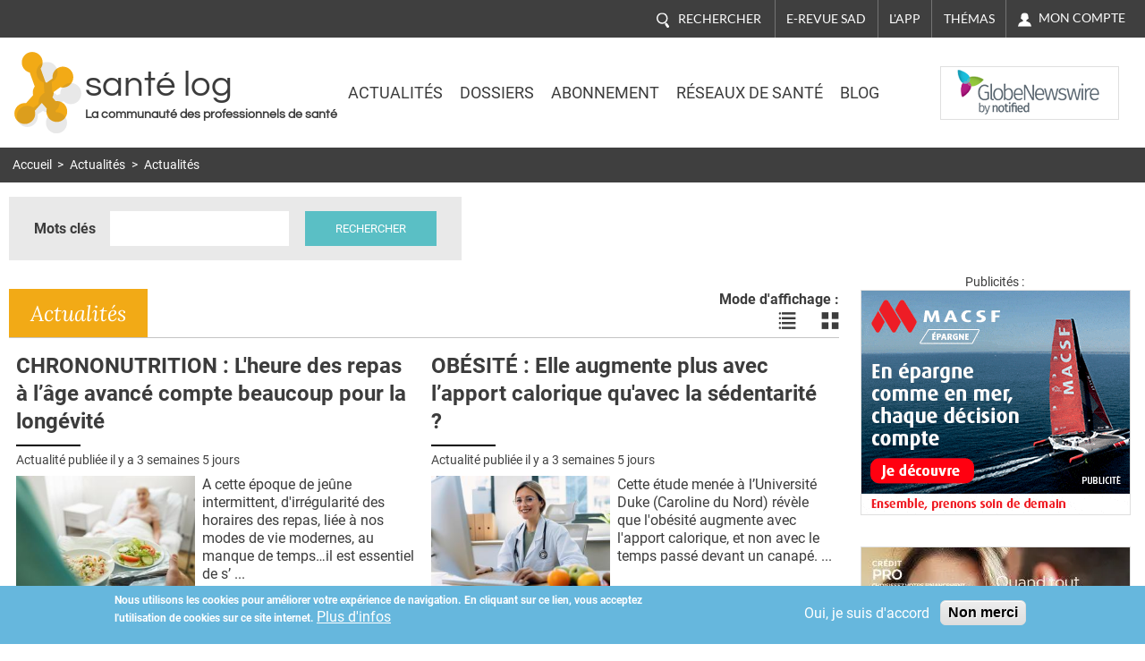

--- FILE ---
content_type: text/html; charset=utf-8
request_url: https://www.santelog.com/actualites/alcoolodependance-autorisation-temporaire-du-baclofene-un-premier-pas-vers-lamm?page=3
body_size: 19534
content:
<!DOCTYPE html>
<!--[if IEMobile 7]><html class="iem7"  lang="fr" dir="ltr"><![endif]-->
<!--[if lte IE 6]><html class="lt-ie9 lt-ie8 lt-ie7"  lang="fr" dir="ltr"><![endif]-->
<!--[if (IE 7)&(!IEMobile)]><html class="lt-ie9 lt-ie8"  lang="fr" dir="ltr"><![endif]-->
<!--[if IE 8]><html class="lt-ie9"  lang="fr" dir="ltr"><![endif]-->
<!--[if (gte IE 9)|(gt IEMobile 7)]><!--><html  lang="fr" dir="ltr" prefix="og: http://ogp.me/ns# content: http://purl.org/rss/1.0/modules/content/ dc: http://purl.org/dc/terms/ foaf: http://xmlns.com/foaf/0.1/ rdfs: http://www.w3.org/2000/01/rdf-schema# sioc: http://rdfs.org/sioc/ns# sioct: http://rdfs.org/sioc/types# skos: http://www.w3.org/2004/02/skos/core# xsd: http://www.w3.org/2001/XMLSchema#"><!--<![endif]-->
<head>
	
	<meta charset="utf-8" />
<link rel="shortcut icon" href="https://www.santelog.com/sites/santelog.com/www.santelog.com/files/favicon.ic_.ico" type="image/vnd.microsoft.icon" />
<link rel="canonical" href="https://www.santelog.com/actualites/alcoolodependance-autorisation-temporaire-du-baclofene-un-premier-pas-vers-lamm" />
<link rel="shortlink" href="https://www.santelog.com/actualites/alcoolodependance-autorisation-temporaire-du-baclofene-un-premier-pas-vers-lamm" />
<meta property="og:site_name" content="santé log" />
<meta property="og:type" content="article" />
<meta property="og:url" content="https://www.santelog.com/actualites/alcoolodependance-autorisation-temporaire-du-baclofene-un-premier-pas-vers-lamm" />
<meta property="og:title" content="Actualités" />
<meta name="twitter:card" content="summary" />
<meta name="twitter:url" content="https://www.santelog.com/actualites/alcoolodependance-autorisation-temporaire-du-baclofene-un-premier-pas-vers-lamm" />
<meta name="twitter:title" content="Actualités" />
<meta name="msvalidate.01" content="72D75612366601D0403D035D964CA5DA" />
<meta name="google-site-verification" content="51WWvKuP5ixiR7KXUKllKxeklE2bUcY2PUuuRO_O5lc" />
  <title>Actualités | Page 4 | santé log</title>

      <meta name="MobileOptimized" content="width">
    <meta name="HandheldFriendly" content="true">
    <meta name="viewport" content="width=device-width, initial-scale=1.0, shrink-to-fit=no">
    <meta name="msvalidate.01" content="A9521FE01C0C7E569243512A6D1CE163" />
    <meta name="robots" content="max-snippet:450, max-image-preview:large, max-video-preview:10" />
  <meta name="msvalidate.01" content="72D75612366601D0403D035D964CA5DA" />
  
<!--[if IEMobile]><meta http-equiv="cleartype" content="on"><![endif]-->
  <link rel="preconnect" href="https://fonts.gstatic.com">
  <!-- <link href="https://fonts.googleapis.com/css2?family=Asap:wght@400;600;700&family=Lato:ital,wght@0,400;0,700;1,400;1,700&family=Lora:ital,wght@0,400;0,700;1,400;1,700&family=Questrial&family=Roboto:wght@300;400;700&display=swap" rel="stylesheet"> -->
  <style>
    /* vietnamese */
    @font-face {
      font-family: 'Asap';
      font-style: normal;
      font-weight: 400;
      font-display: swap;
      src: url(https://fonts.gstatic.com/s/asap/v13/KFOoCniXp96ayzQe4HRO.woff2) format('woff2');
      unicode-range: U+0102-0103, U+0110-0111, U+0128-0129, U+0168-0169, U+01A0-01A1, U+01AF-01B0, U+1EA0-1EF9, U+20AB;
    }
    /* latin-ext */
    @font-face {
      font-family: 'Asap';
      font-style: normal;
      font-weight: 400;
      font-display: swap;
      src: url(https://fonts.gstatic.com/s/asap/v13/KFOoCniXp96ayzUe4HRO.woff2) format('woff2');
      unicode-range: U+0100-024F, U+0259, U+1E00-1EFF, U+2020, U+20A0-20AB, U+20AD-20CF, U+2113, U+2C60-2C7F, U+A720-A7FF;
    }
    /* latin */
    @font-face {
      font-family: 'Asap';
      font-style: normal;
      font-weight: 400;
      font-display: swap;
      src: url(https://fonts.gstatic.com/s/asap/v13/KFOoCniXp96ayzse4A.woff2) format('woff2');
      unicode-range: U+0000-00FF, U+0131, U+0152-0153, U+02BB-02BC, U+02C6, U+02DA, U+02DC, U+2000-206F, U+2074, U+20AC, U+2122, U+2191, U+2193, U+2212, U+2215, U+FEFF, U+FFFD;
    }
    /* vietnamese */
    @font-face {
      font-family: 'Asap';
      font-style: normal;
      font-weight: 600;
      font-display: swap;
      src: url(https://fonts.gstatic.com/s/asap/v13/KFOnCniXp96aw-Q69URvBg88.woff2) format('woff2');
      unicode-range: U+0102-0103, U+0110-0111, U+0128-0129, U+0168-0169, U+01A0-01A1, U+01AF-01B0, U+1EA0-1EF9, U+20AB;
    }
    /* latin-ext */
    @font-face {
      font-family: 'Asap';
      font-style: normal;
      font-weight: 600;
      font-display: swap;
      src: url(https://fonts.gstatic.com/s/asap/v13/KFOnCniXp96aw-Q69UVvBg88.woff2) format('woff2');
      unicode-range: U+0100-024F, U+0259, U+1E00-1EFF, U+2020, U+20A0-20AB, U+20AD-20CF, U+2113, U+2C60-2C7F, U+A720-A7FF;
    }
    /* latin */
    @font-face {
      font-family: 'Asap';
      font-style: normal;
      font-weight: 600;
      font-display: swap;
      src: url(https://fonts.gstatic.com/s/asap/v13/KFOnCniXp96aw-Q69UtvBg.woff2) format('woff2');
      unicode-range: U+0000-00FF, U+0131, U+0152-0153, U+02BB-02BC, U+02C6, U+02DA, U+02DC, U+2000-206F, U+2074, U+20AC, U+2122, U+2191, U+2193, U+2212, U+2215, U+FEFF, U+FFFD;
    }
    /* vietnamese */
    @font-face {
      font-family: 'Asap';
      font-style: normal;
      font-weight: 700;
      font-display: swap;
      src: url(https://fonts.gstatic.com/s/asap/v13/KFOnCniXp96aw4A79URvBg88.woff2) format('woff2');
      unicode-range: U+0102-0103, U+0110-0111, U+0128-0129, U+0168-0169, U+01A0-01A1, U+01AF-01B0, U+1EA0-1EF9, U+20AB;
    }
    /* latin-ext */
    @font-face {
      font-family: 'Asap';
      font-style: normal;
      font-weight: 700;
      font-display: swap;
      src: url(https://fonts.gstatic.com/s/asap/v13/KFOnCniXp96aw4A79UVvBg88.woff2) format('woff2');
      unicode-range: U+0100-024F, U+0259, U+1E00-1EFF, U+2020, U+20A0-20AB, U+20AD-20CF, U+2113, U+2C60-2C7F, U+A720-A7FF;
    }
    /* latin */
    @font-face {
      font-family: 'Asap';
      font-style: normal;
      font-weight: 700;
      font-display: swap;
      src: url(https://fonts.gstatic.com/s/asap/v13/KFOnCniXp96aw4A79UtvBg.woff2) format('woff2');
      unicode-range: U+0000-00FF, U+0131, U+0152-0153, U+02BB-02BC, U+02C6, U+02DA, U+02DC, U+2000-206F, U+2074, U+20AC, U+2122, U+2191, U+2193, U+2212, U+2215, U+FEFF, U+FFFD;
    }
    /* latin-ext */
    @font-face {
      font-family: 'Lato';
      font-style: italic;
      font-weight: 400;
      font-display: swap;
      src: url(https://fonts.gstatic.com/s/lato/v17/S6u8w4BMUTPHjxsAUi-qJCY.woff2) format('woff2');
      unicode-range: U+0100-024F, U+0259, U+1E00-1EFF, U+2020, U+20A0-20AB, U+20AD-20CF, U+2113, U+2C60-2C7F, U+A720-A7FF;
    }
    /* latin */
    @font-face {
      font-family: 'Lato';
      font-style: italic;
      font-weight: 400;
      font-display: swap;
      src: url(https://fonts.gstatic.com/s/lato/v17/S6u8w4BMUTPHjxsAXC-q.woff2) format('woff2');
      unicode-range: U+0000-00FF, U+0131, U+0152-0153, U+02BB-02BC, U+02C6, U+02DA, U+02DC, U+2000-206F, U+2074, U+20AC, U+2122, U+2191, U+2193, U+2212, U+2215, U+FEFF, U+FFFD;
    }
    /* latin-ext */
    @font-face {
      font-family: 'Lato';
      font-style: italic;
      font-weight: 700;
      font-display: swap;
      src: url(https://fonts.gstatic.com/s/lato/v17/S6u_w4BMUTPHjxsI5wq_FQft1dw.woff2) format('woff2');
      unicode-range: U+0100-024F, U+0259, U+1E00-1EFF, U+2020, U+20A0-20AB, U+20AD-20CF, U+2113, U+2C60-2C7F, U+A720-A7FF;
    }
    /* latin */
    @font-face {
      font-family: 'Lato';
      font-style: italic;
      font-weight: 700;
      font-display: swap;
      src: url(https://fonts.gstatic.com/s/lato/v17/S6u_w4BMUTPHjxsI5wq_Gwft.woff2) format('woff2');
      unicode-range: U+0000-00FF, U+0131, U+0152-0153, U+02BB-02BC, U+02C6, U+02DA, U+02DC, U+2000-206F, U+2074, U+20AC, U+2122, U+2191, U+2193, U+2212, U+2215, U+FEFF, U+FFFD;
    }
    /* latin-ext */
    @font-face {
      font-family: 'Lato';
      font-style: normal;
      font-weight: 400;
      font-display: swap;
      src: url(https://fonts.gstatic.com/s/lato/v17/S6uyw4BMUTPHjxAwXjeu.woff2) format('woff2');
      unicode-range: U+0100-024F, U+0259, U+1E00-1EFF, U+2020, U+20A0-20AB, U+20AD-20CF, U+2113, U+2C60-2C7F, U+A720-A7FF;
    }
    /* latin */
    @font-face {
      font-family: 'Lato';
      font-style: normal;
      font-weight: 400;
      font-display: swap;
      src: url(https://fonts.gstatic.com/s/lato/v17/S6uyw4BMUTPHjx4wXg.woff2) format('woff2');
      unicode-range: U+0000-00FF, U+0131, U+0152-0153, U+02BB-02BC, U+02C6, U+02DA, U+02DC, U+2000-206F, U+2074, U+20AC, U+2122, U+2191, U+2193, U+2212, U+2215, U+FEFF, U+FFFD;
    }
    /* latin-ext */
    @font-face {
      font-family: 'Lato';
      font-style: normal;
      font-weight: 700;
      font-display: swap;
      src: url(https://fonts.gstatic.com/s/lato/v17/S6u9w4BMUTPHh6UVSwaPGR_p.woff2) format('woff2');
      unicode-range: U+0100-024F, U+0259, U+1E00-1EFF, U+2020, U+20A0-20AB, U+20AD-20CF, U+2113, U+2C60-2C7F, U+A720-A7FF;
    }
    /* latin */
    @font-face {
      font-family: 'Lato';
      font-style: normal;
      font-weight: 700;
      font-display: swap;
      src: url(https://fonts.gstatic.com/s/lato/v17/S6u9w4BMUTPHh6UVSwiPGQ.woff2) format('woff2');
      unicode-range: U+0000-00FF, U+0131, U+0152-0153, U+02BB-02BC, U+02C6, U+02DA, U+02DC, U+2000-206F, U+2074, U+20AC, U+2122, U+2191, U+2193, U+2212, U+2215, U+FEFF, U+FFFD;
    }
    /* cyrillic-ext */
    @font-face {
      font-family: 'Lora';
      font-style: italic;
      font-weight: 400;
      font-display: swap;
      src: url(https://fonts.gstatic.com/s/lora/v17/0QIhMX1D_JOuMw_LLPtLp_A.woff2) format('woff2');
      unicode-range: U+0460-052F, U+1C80-1C88, U+20B4, U+2DE0-2DFF, U+A640-A69F, U+FE2E-FE2F;
    }
    /* cyrillic */
    @font-face {
      font-family: 'Lora';
      font-style: italic;
      font-weight: 400;
      font-display: swap;
      src: url(https://fonts.gstatic.com/s/lora/v17/0QIhMX1D_JOuMw_LJftLp_A.woff2) format('woff2');
      unicode-range: U+0400-045F, U+0490-0491, U+04B0-04B1, U+2116;
    }
    /* vietnamese */
    @font-face {
      font-family: 'Lora';
      font-style: italic;
      font-weight: 400;
      font-display: swap;
      src: url(https://fonts.gstatic.com/s/lora/v17/0QIhMX1D_JOuMw_LLvtLp_A.woff2) format('woff2');
      unicode-range: U+0102-0103, U+0110-0111, U+0128-0129, U+0168-0169, U+01A0-01A1, U+01AF-01B0, U+1EA0-1EF9, U+20AB;
    }
    /* latin-ext */
    @font-face {
      font-family: 'Lora';
      font-style: italic;
      font-weight: 400;
      font-display: swap;
      src: url(https://fonts.gstatic.com/s/lora/v17/0QIhMX1D_JOuMw_LL_tLp_A.woff2) format('woff2');
      unicode-range: U+0100-024F, U+0259, U+1E00-1EFF, U+2020, U+20A0-20AB, U+20AD-20CF, U+2113, U+2C60-2C7F, U+A720-A7FF;
    }
    /* latin */
    @font-face {
      font-family: 'Lora';
      font-style: italic;
      font-weight: 400;
      font-display: swap;
      src: url(https://fonts.gstatic.com/s/lora/v17/0QIhMX1D_JOuMw_LIftL.woff2) format('woff2');
      unicode-range: U+0000-00FF, U+0131, U+0152-0153, U+02BB-02BC, U+02C6, U+02DA, U+02DC, U+2000-206F, U+2074, U+20AC, U+2122, U+2191, U+2193, U+2212, U+2215, U+FEFF, U+FFFD;
    }
    /* cyrillic-ext */
    @font-face {
      font-family: 'Lora';
      font-style: italic;
      font-weight: 700;
      font-display: swap;
      src: url(https://fonts.gstatic.com/s/lora/v17/0QIhMX1D_JOuMw_LLPtLp_A.woff2) format('woff2');
      unicode-range: U+0460-052F, U+1C80-1C88, U+20B4, U+2DE0-2DFF, U+A640-A69F, U+FE2E-FE2F;
    }
    /* cyrillic */
    @font-face {
      font-family: 'Lora';
      font-style: italic;
      font-weight: 700;
      font-display: swap;
      src: url(https://fonts.gstatic.com/s/lora/v17/0QIhMX1D_JOuMw_LJftLp_A.woff2) format('woff2');
      unicode-range: U+0400-045F, U+0490-0491, U+04B0-04B1, U+2116;
    }
    /* vietnamese */
    @font-face {
      font-family: 'Lora';
      font-style: italic;
      font-weight: 700;
      font-display: swap;
      src: url(https://fonts.gstatic.com/s/lora/v17/0QIhMX1D_JOuMw_LLvtLp_A.woff2) format('woff2');
      unicode-range: U+0102-0103, U+0110-0111, U+0128-0129, U+0168-0169, U+01A0-01A1, U+01AF-01B0, U+1EA0-1EF9, U+20AB;
    }
    /* latin-ext */
    @font-face {
      font-family: 'Lora';
      font-style: italic;
      font-weight: 700;
      font-display: swap;
      src: url(https://fonts.gstatic.com/s/lora/v17/0QIhMX1D_JOuMw_LL_tLp_A.woff2) format('woff2');
      unicode-range: U+0100-024F, U+0259, U+1E00-1EFF, U+2020, U+20A0-20AB, U+20AD-20CF, U+2113, U+2C60-2C7F, U+A720-A7FF;
    }
    /* latin */
    @font-face {
      font-family: 'Lora';
      font-style: italic;
      font-weight: 700;
      font-display: swap;
      src: url(https://fonts.gstatic.com/s/lora/v17/0QIhMX1D_JOuMw_LIftL.woff2) format('woff2');
      unicode-range: U+0000-00FF, U+0131, U+0152-0153, U+02BB-02BC, U+02C6, U+02DA, U+02DC, U+2000-206F, U+2074, U+20AC, U+2122, U+2191, U+2193, U+2212, U+2215, U+FEFF, U+FFFD;
    }
    /* cyrillic-ext */
    @font-face {
      font-family: 'Lora';
      font-style: normal;
      font-weight: 400;
      font-display: swap;
      src: url(https://fonts.gstatic.com/s/lora/v17/0QIvMX1D_JOuMwf7I-NP.woff2) format('woff2');
      unicode-range: U+0460-052F, U+1C80-1C88, U+20B4, U+2DE0-2DFF, U+A640-A69F, U+FE2E-FE2F;
    }
    /* cyrillic */
    @font-face {
      font-family: 'Lora';
      font-style: normal;
      font-weight: 400;
      font-display: swap;
      src: url(https://fonts.gstatic.com/s/lora/v17/0QIvMX1D_JOuMw77I-NP.woff2) format('woff2');
      unicode-range: U+0400-045F, U+0490-0491, U+04B0-04B1, U+2116;
    }
    /* vietnamese */
    @font-face {
      font-family: 'Lora';
      font-style: normal;
      font-weight: 400;
      font-display: swap;
      src: url(https://fonts.gstatic.com/s/lora/v17/0QIvMX1D_JOuMwX7I-NP.woff2) format('woff2');
      unicode-range: U+0102-0103, U+0110-0111, U+0128-0129, U+0168-0169, U+01A0-01A1, U+01AF-01B0, U+1EA0-1EF9, U+20AB;
    }
    /* latin-ext */
    @font-face {
      font-family: 'Lora';
      font-style: normal;
      font-weight: 400;
      font-display: swap;
      src: url(https://fonts.gstatic.com/s/lora/v17/0QIvMX1D_JOuMwT7I-NP.woff2) format('woff2');
      unicode-range: U+0100-024F, U+0259, U+1E00-1EFF, U+2020, U+20A0-20AB, U+20AD-20CF, U+2113, U+2C60-2C7F, U+A720-A7FF;
    }
    /* latin */
    @font-face {
      font-family: 'Lora';
      font-style: normal;
      font-weight: 400;
      font-display: swap;
      src: url(https://fonts.gstatic.com/s/lora/v17/0QIvMX1D_JOuMwr7Iw.woff2) format('woff2');
      unicode-range: U+0000-00FF, U+0131, U+0152-0153, U+02BB-02BC, U+02C6, U+02DA, U+02DC, U+2000-206F, U+2074, U+20AC, U+2122, U+2191, U+2193, U+2212, U+2215, U+FEFF, U+FFFD;
    }
    /* cyrillic-ext */
    @font-face {
      font-family: 'Lora';
      font-style: normal;
      font-weight: 700;
      font-display: swap;
      src: url(https://fonts.gstatic.com/s/lora/v17/0QIvMX1D_JOuMwf7I-NP.woff2) format('woff2');
      unicode-range: U+0460-052F, U+1C80-1C88, U+20B4, U+2DE0-2DFF, U+A640-A69F, U+FE2E-FE2F;
    }
    /* cyrillic */
    @font-face {
      font-family: 'Lora';
      font-style: normal;
      font-weight: 700;
      font-display: swap;
      src: url(https://fonts.gstatic.com/s/lora/v17/0QIvMX1D_JOuMw77I-NP.woff2) format('woff2');
      unicode-range: U+0400-045F, U+0490-0491, U+04B0-04B1, U+2116;
    }
    /* vietnamese */
    @font-face {
      font-family: 'Lora';
      font-style: normal;
      font-weight: 700;
      font-display: swap;
      src: url(https://fonts.gstatic.com/s/lora/v17/0QIvMX1D_JOuMwX7I-NP.woff2) format('woff2');
      unicode-range: U+0102-0103, U+0110-0111, U+0128-0129, U+0168-0169, U+01A0-01A1, U+01AF-01B0, U+1EA0-1EF9, U+20AB;
    }
    /* latin-ext */
    @font-face {
      font-family: 'Lora';
      font-style: normal;
      font-weight: 700;
      font-display: swap;
      src: url(https://fonts.gstatic.com/s/lora/v17/0QIvMX1D_JOuMwT7I-NP.woff2) format('woff2');
      unicode-range: U+0100-024F, U+0259, U+1E00-1EFF, U+2020, U+20A0-20AB, U+20AD-20CF, U+2113, U+2C60-2C7F, U+A720-A7FF;
    }
    /* latin */
    @font-face {
      font-family: 'Lora';
      font-style: normal;
      font-weight: 700;
      font-display: swap;
      src: url(https://fonts.gstatic.com/s/lora/v17/0QIvMX1D_JOuMwr7Iw.woff2) format('woff2');
      unicode-range: U+0000-00FF, U+0131, U+0152-0153, U+02BB-02BC, U+02C6, U+02DA, U+02DC, U+2000-206F, U+2074, U+20AC, U+2122, U+2191, U+2193, U+2212, U+2215, U+FEFF, U+FFFD;
    }
    /* vietnamese */
    @font-face {
      font-family: 'Questrial';
      font-style: normal;
      font-weight: 400;
      font-display: swap;
      src: url(https://fonts.gstatic.com/s/questrial/v12/QdVUSTchPBm7nuUeVf70sSFlq20.woff2) format('woff2');
      unicode-range: U+0102-0103, U+0110-0111, U+0128-0129, U+0168-0169, U+01A0-01A1, U+01AF-01B0, U+1EA0-1EF9, U+20AB;
    }
    /* latin-ext */
    @font-face {
      font-family: 'Questrial';
      font-style: normal;
      font-weight: 400;
      font-display: swap;
      src: url(https://fonts.gstatic.com/s/questrial/v12/QdVUSTchPBm7nuUeVf70sCFlq20.woff2) format('woff2');
      unicode-range: U+0100-024F, U+0259, U+1E00-1EFF, U+2020, U+20A0-20AB, U+20AD-20CF, U+2113, U+2C60-2C7F, U+A720-A7FF;
    }
    /* latin */
    @font-face {
      font-family: 'Questrial';
      font-style: normal;
      font-weight: 400;
      font-display: swap;
      src: url(https://fonts.gstatic.com/s/questrial/v12/QdVUSTchPBm7nuUeVf70viFl.woff2) format('woff2');
      unicode-range: U+0000-00FF, U+0131, U+0152-0153, U+02BB-02BC, U+02C6, U+02DA, U+02DC, U+2000-206F, U+2074, U+20AC, U+2122, U+2191, U+2193, U+2212, U+2215, U+FEFF, U+FFFD;
    }
    /* cyrillic-ext */
    @font-face {
      font-family: 'Roboto';
      font-style: normal;
      font-weight: 300;
      font-display: swap;
      src: url(https://fonts.gstatic.com/s/roboto/v20/KFOlCnqEu92Fr1MmSU5fCRc4EsA.woff2) format('woff2');
      unicode-range: U+0460-052F, U+1C80-1C88, U+20B4, U+2DE0-2DFF, U+A640-A69F, U+FE2E-FE2F;
    }
    /* cyrillic */
    @font-face {
      font-family: 'Roboto';
      font-style: normal;
      font-weight: 300;
      font-display: swap;
      src: url(https://fonts.gstatic.com/s/roboto/v20/KFOlCnqEu92Fr1MmSU5fABc4EsA.woff2) format('woff2');
      unicode-range: U+0400-045F, U+0490-0491, U+04B0-04B1, U+2116;
    }
    /* greek-ext */
    @font-face {
      font-family: 'Roboto';
      font-style: normal;
      font-weight: 300;
      font-display: swap;
      src: url(https://fonts.gstatic.com/s/roboto/v20/KFOlCnqEu92Fr1MmSU5fCBc4EsA.woff2) format('woff2');
      unicode-range: U+1F00-1FFF;
    }
    /* greek */
    @font-face {
      font-family: 'Roboto';
      font-style: normal;
      font-weight: 300;
      font-display: swap;
      src: url(https://fonts.gstatic.com/s/roboto/v20/KFOlCnqEu92Fr1MmSU5fBxc4EsA.woff2) format('woff2');
      unicode-range: U+0370-03FF;
    }
    /* vietnamese */
    @font-face {
      font-family: 'Roboto';
      font-style: normal;
      font-weight: 300;
      font-display: swap;
      src: url(https://fonts.gstatic.com/s/roboto/v20/KFOlCnqEu92Fr1MmSU5fCxc4EsA.woff2) format('woff2');
      unicode-range: U+0102-0103, U+0110-0111, U+0128-0129, U+0168-0169, U+01A0-01A1, U+01AF-01B0, U+1EA0-1EF9, U+20AB;
    }
    /* latin-ext */
    @font-face {
      font-family: 'Roboto';
      font-style: normal;
      font-weight: 300;
      font-display: swap;
      src: url(https://fonts.gstatic.com/s/roboto/v20/KFOlCnqEu92Fr1MmSU5fChc4EsA.woff2) format('woff2');
      unicode-range: U+0100-024F, U+0259, U+1E00-1EFF, U+2020, U+20A0-20AB, U+20AD-20CF, U+2113, U+2C60-2C7F, U+A720-A7FF;
    }
    /* latin */
    @font-face {
      font-family: 'Roboto';
      font-style: normal;
      font-weight: 300;
      font-display: swap;
      src: url(https://fonts.gstatic.com/s/roboto/v20/KFOlCnqEu92Fr1MmSU5fBBc4.woff2) format('woff2');
      unicode-range: U+0000-00FF, U+0131, U+0152-0153, U+02BB-02BC, U+02C6, U+02DA, U+02DC, U+2000-206F, U+2074, U+20AC, U+2122, U+2191, U+2193, U+2212, U+2215, U+FEFF, U+FFFD;
    }
    /* cyrillic-ext */
    @font-face {
      font-family: 'Roboto';
      font-style: normal;
      font-weight: 400;
      font-display: swap;
      src: url(https://fonts.gstatic.com/s/roboto/v20/KFOmCnqEu92Fr1Mu72xKOzY.woff2) format('woff2');
      unicode-range: U+0460-052F, U+1C80-1C88, U+20B4, U+2DE0-2DFF, U+A640-A69F, U+FE2E-FE2F;
    }
    /* cyrillic */
    @font-face {
      font-family: 'Roboto';
      font-style: normal;
      font-weight: 400;
      font-display: swap;
      src: url(https://fonts.gstatic.com/s/roboto/v20/KFOmCnqEu92Fr1Mu5mxKOzY.woff2) format('woff2');
      unicode-range: U+0400-045F, U+0490-0491, U+04B0-04B1, U+2116;
    }
    /* greek-ext */
    @font-face {
      font-family: 'Roboto';
      font-style: normal;
      font-weight: 400;
      font-display: swap;
      src: url(https://fonts.gstatic.com/s/roboto/v20/KFOmCnqEu92Fr1Mu7mxKOzY.woff2) format('woff2');
      unicode-range: U+1F00-1FFF;
    }
    /* greek */
    @font-face {
      font-family: 'Roboto';
      font-style: normal;
      font-weight: 400;
      font-display: swap;
      src: url(https://fonts.gstatic.com/s/roboto/v20/KFOmCnqEu92Fr1Mu4WxKOzY.woff2) format('woff2');
      unicode-range: U+0370-03FF;
    }
    /* vietnamese */
    @font-face {
      font-family: 'Roboto';
      font-style: normal;
      font-weight: 400;
      font-display: swap;
      src: url(https://fonts.gstatic.com/s/roboto/v20/KFOmCnqEu92Fr1Mu7WxKOzY.woff2) format('woff2');
      unicode-range: U+0102-0103, U+0110-0111, U+0128-0129, U+0168-0169, U+01A0-01A1, U+01AF-01B0, U+1EA0-1EF9, U+20AB;
    }
    /* latin-ext */
    @font-face {
      font-family: 'Roboto';
      font-style: normal;
      font-weight: 400;
      font-display: swap;
      src: url(https://fonts.gstatic.com/s/roboto/v20/KFOmCnqEu92Fr1Mu7GxKOzY.woff2) format('woff2');
      unicode-range: U+0100-024F, U+0259, U+1E00-1EFF, U+2020, U+20A0-20AB, U+20AD-20CF, U+2113, U+2C60-2C7F, U+A720-A7FF;
    }
    /* latin */
    @font-face {
      font-family: 'Roboto';
      font-style: normal;
      font-weight: 400;
      font-display: swap;
      src: url(https://fonts.gstatic.com/s/roboto/v20/KFOmCnqEu92Fr1Mu4mxK.woff2) format('woff2');
      unicode-range: U+0000-00FF, U+0131, U+0152-0153, U+02BB-02BC, U+02C6, U+02DA, U+02DC, U+2000-206F, U+2074, U+20AC, U+2122, U+2191, U+2193, U+2212, U+2215, U+FEFF, U+FFFD;
    }
    /* cyrillic-ext */
    @font-face {
      font-family: 'Roboto';
      font-style: normal;
      font-weight: 700;
      font-display: swap;
      src: url(https://fonts.gstatic.com/s/roboto/v20/KFOlCnqEu92Fr1MmWUlfCRc4EsA.woff2) format('woff2');
      unicode-range: U+0460-052F, U+1C80-1C88, U+20B4, U+2DE0-2DFF, U+A640-A69F, U+FE2E-FE2F;
    }
    /* cyrillic */
    @font-face {
      font-family: 'Roboto';
      font-style: normal;
      font-weight: 700;
      font-display: swap;
      src: url(https://fonts.gstatic.com/s/roboto/v20/KFOlCnqEu92Fr1MmWUlfABc4EsA.woff2) format('woff2');
      unicode-range: U+0400-045F, U+0490-0491, U+04B0-04B1, U+2116;
    }
    /* greek-ext */
    @font-face {
      font-family: 'Roboto';
      font-style: normal;
      font-weight: 700;
      font-display: swap;
      src: url(https://fonts.gstatic.com/s/roboto/v20/KFOlCnqEu92Fr1MmWUlfCBc4EsA.woff2) format('woff2');
      unicode-range: U+1F00-1FFF;
    }
    /* greek */
    @font-face {
      font-family: 'Roboto';
      font-style: normal;
      font-weight: 700;
      font-display: swap;
      src: url(https://fonts.gstatic.com/s/roboto/v20/KFOlCnqEu92Fr1MmWUlfBxc4EsA.woff2) format('woff2');
      unicode-range: U+0370-03FF;
    }
    /* vietnamese */
    @font-face {
      font-family: 'Roboto';
      font-style: normal;
      font-weight: 700;
      font-display: swap;
      src: url(https://fonts.gstatic.com/s/roboto/v20/KFOlCnqEu92Fr1MmWUlfCxc4EsA.woff2) format('woff2');
      unicode-range: U+0102-0103, U+0110-0111, U+0128-0129, U+0168-0169, U+01A0-01A1, U+01AF-01B0, U+1EA0-1EF9, U+20AB;
    }
    /* latin-ext */
    @font-face {
      font-family: 'Roboto';
      font-style: normal;
      font-weight: 700;
      font-display: swap;
      src: url(https://fonts.gstatic.com/s/roboto/v20/KFOlCnqEu92Fr1MmWUlfChc4EsA.woff2) format('woff2');
      unicode-range: U+0100-024F, U+0259, U+1E00-1EFF, U+2020, U+20A0-20AB, U+20AD-20CF, U+2113, U+2C60-2C7F, U+A720-A7FF;
    }
    /* latin */
    @font-face {
      font-family: 'Roboto';
      font-style: normal;
      font-weight: 700;
      font-display: swap;
      src: url(https://fonts.gstatic.com/s/roboto/v20/KFOlCnqEu92Fr1MmWUlfBBc4.woff2) format('woff2');
      unicode-range: U+0000-00FF, U+0131, U+0152-0153, U+02BB-02BC, U+02C6, U+02DA, U+02DC, U+2000-206F, U+2074, U+20AC, U+2122, U+2191, U+2193, U+2212, U+2215, U+FEFF, U+FFFD;
    }
  </style>

  <link type="text/css" rel="stylesheet" href="https://www.santelog.com/sites/santelog.com/www.santelog.com/files/css/css_lQaZfjVpwP_oGNqdtWCSpJT1EMqXdMiU84ekLLxQnc4.css" media="all" />
<link type="text/css" rel="stylesheet" href="https://www.santelog.com/sites/santelog.com/www.santelog.com/files/css/css_pzej_uze_GqdWBw8ZDNWovEWZRLL8sZrhGNQ_WZvCSQ.css" media="all" />
<link type="text/css" rel="stylesheet" href="https://www.santelog.com/sites/santelog.com/www.santelog.com/files/css/css_8ExH6BeR7eCSLxOgNDv6mj5AT96l4_2sHVdAx7A4dCU.css" media="all" />
<link type="text/css" rel="stylesheet" href="https://www.santelog.com/sites/santelog.com/www.santelog.com/files/css/css__dCwb7H6hxNQ-7wHOfRlRaX3Qk1f9zWtV_hRbpYpLN0.css" media="all" />
  <script src="https://www.santelog.com/sites/santelog.com/www.santelog.com/files/js/js_xtZNzpU9-xZGFpC_hIexcQUfNYmVmlEJFyCiH4YuuCU.js"></script>
<script src="https://www.santelog.com/sites/santelog.com/www.santelog.com/files/js/js_TVTqjz8JHRb2KK9hlzuk0YsjzD013dKyYX_OTz-2VXU.js"></script>
<script src="https://www.santelog.com/sites/santelog.com/www.santelog.com/files/js/js__9RrWVvctKBE8tmR0CW6pJV0NN4om64sE4RlkcM-W8k.js"></script>
<script src="https://www.santelog.com/sites/santelog.com/www.santelog.com/files/js/js_PXBUA_yDJshXKyAxsq6J1QcfJ6MFcbYa2HbrBIOsTjI.js"></script>
<script src="https://www.santelog.com/sites/santelog.com/www.santelog.com/files/js/js_wLQ7d8OgMagPVjinJemB4TBtYcwjkrRzXXqyKA-d8N8.js"></script>
<script>jQuery.extend(Drupal.settings, {"basePath":"\/","pathPrefix":"","ajaxPageState":{"theme":"santelog","theme_token":"8-pDI0_5ngf5d24jg_NPcbdRraHmrvL8fXf5ZBfUTfQ","js":{"0":1,"sites\/all\/modules\/eu_cookie_compliance\/js\/eu_cookie_compliance.js":1,"misc\/jquery.js":1,"misc\/jquery-extend-3.4.0.js":1,"misc\/jquery-html-prefilter-3.5.0-backport.js":1,"misc\/jquery.once.js":1,"misc\/drupal.js":1,"sites\/all\/libraries\/blazy\/blazy.min.js":1,"sites\/all\/modules\/eu_cookie_compliance\/js\/jquery.cookie-1.4.1.min.js":1,"sites\/all\/modules\/admin_menu\/admin_devel\/admin_devel.js":1,"sites\/santelog.com\/www.santelog.com\/modules\/simpleads\/simpleads.js":1,"sites\/all\/modules\/lazy\/lazy.js":1,"public:\/\/languages\/fr_S5-lGe27Lp4AV_xIkPJ5pbgnccvjigbKRYphDYEvLx0.js":1,"sites\/all\/modules\/video\/js\/video.js":1,"sites\/santelog.com\/www.santelog.com\/themes\/santelog\/js\/matchmedia.js":1,"sites\/santelog.com\/www.santelog.com\/themes\/santelog\/js\/jquery.cookie.js":1,"sites\/santelog.com\/www.santelog.com\/themes\/santelog\/js\/santelog.js":1},"css":{"modules\/system\/system.base.css":1,"modules\/system\/system.menus.css":1,"modules\/system\/system.messages.css":1,"modules\/system\/system.theme.css":1,"modules\/comment\/comment.css":1,"modules\/field\/theme\/field.css":1,"modules\/node\/node.css":1,"modules\/search\/search.css":1,"sites\/santelog.com\/www.santelog.com\/modules\/simpleads\/simpleads.css":1,"modules\/user\/user.css":1,"sites\/all\/modules\/views\/css\/views.css":1,"sites\/all\/modules\/ckeditor\/css\/ckeditor.css":1,"sites\/all\/modules\/ctools\/css\/ctools.css":1,"sites\/all\/modules\/video\/css\/video.css":1,"sites\/all\/modules\/eu_cookie_compliance\/css\/eu_cookie_compliance.css":1,"public:\/\/ctools\/css\/2371fb2d0eca6b31fe4bf7301f932f23.css":1,"sites\/santelog.com\/www.santelog.com\/themes\/santelog\/system.menus.css":1,"sites\/santelog.com\/www.santelog.com\/themes\/santelog\/system.messages.css":1,"sites\/santelog.com\/www.santelog.com\/themes\/santelog\/system.theme.css":1,"sites\/santelog.com\/www.santelog.com\/themes\/santelog\/css\/styles.css":1,"sites\/santelog.com\/www.santelog.com\/themes\/santelog\/css\/header.css":1,"sites\/santelog.com\/www.santelog.com\/themes\/santelog\/css\/footer.css":1,"sites\/santelog.com\/www.santelog.com\/themes\/santelog\/css\/block.css":1,"sites\/santelog.com\/www.santelog.com\/themes\/santelog\/css\/forms.css":1,"sites\/santelog.com\/www.santelog.com\/themes\/santelog\/css\/user.css":1}},"simpleads":{"url":{"ckeditor":"\/simpleads\/dashboard\/ckeditor"},"modulepath":"sites\/santelog.com\/www.santelog.com\/modules\/simpleads"},"urlIsAjaxTrusted":{"\/actualites\/alcoolodependance-autorisation-temporaire-du-baclofene-un-premier-pas-vers-lamm":true,"\/":true},"better_exposed_filters":{"views":{"liste_page_actualites":{"displays":{"page":{"filters":{"combine":{"required":false}}}}},"current_user_info":{"displays":{"block":{"filters":[]}}},"partenaires":{"displays":{"block":{"filters":[]}}}}},"eu_cookie_compliance":{"cookie_policy_version":"1.0.0","popup_enabled":1,"popup_agreed_enabled":0,"popup_hide_agreed":0,"popup_clicking_confirmation":false,"popup_scrolling_confirmation":false,"popup_html_info":"\u003Cdiv class=\u0022eu-cookie-compliance-banner eu-cookie-compliance-banner-info eu-cookie-compliance-banner--opt-in\u0022\u003E\n  \u003Cdiv class=\u0022popup-content info\u0022\u003E\n    \u003Cdiv id=\u0022popup-text\u0022\u003E\n      \u003Cp\u003ENous utilisons les cookies pour am\u00e9liorer votre exp\u00e9rience de navigation.\u003C\/p\u003E\n\u003Cp\u003EEn cliquant sur ce lien, vous acceptez l\u0027utilisation de cookies sur ce site internet.\u003C\/p\u003E\n              \u003Cbutton type=\u0022button\u0022 class=\u0022find-more-button eu-cookie-compliance-more-button\u0022\u003EPlus d\u0027infos\u003C\/button\u003E\n          \u003C\/div\u003E\n    \n    \u003Cdiv id=\u0022popup-buttons\u0022 class=\u0022\u0022\u003E\n      \u003Cbutton type=\u0022button\u0022 class=\u0022agree-button eu-cookie-compliance-secondary-button\u0022\u003EOui, je suis d\u0027accord\u003C\/button\u003E\n              \u003Cbutton type=\u0022button\u0022 class=\u0022decline-button eu-cookie-compliance-default-button\u0022 \u003ENon merci\u003C\/button\u003E\n          \u003C\/div\u003E\n  \u003C\/div\u003E\n\u003C\/div\u003E","use_mobile_message":false,"mobile_popup_html_info":"\u003Cdiv class=\u0022eu-cookie-compliance-banner eu-cookie-compliance-banner-info eu-cookie-compliance-banner--opt-in\u0022\u003E\n  \u003Cdiv class=\u0022popup-content info\u0022\u003E\n    \u003Cdiv id=\u0022popup-text\u0022\u003E\n      \u003Ch2\u003EWe use cookies on this site to enhance your user experience\u003C\/h2\u003E\n\u003Cp\u003EBy tapping the Accept button, you agree to us doing so.\u003C\/p\u003E\n              \u003Cbutton type=\u0022button\u0022 class=\u0022find-more-button eu-cookie-compliance-more-button\u0022\u003EPlus d\u0027infos\u003C\/button\u003E\n          \u003C\/div\u003E\n    \n    \u003Cdiv id=\u0022popup-buttons\u0022 class=\u0022\u0022\u003E\n      \u003Cbutton type=\u0022button\u0022 class=\u0022agree-button eu-cookie-compliance-secondary-button\u0022\u003EOui, je suis d\u0027accord\u003C\/button\u003E\n              \u003Cbutton type=\u0022button\u0022 class=\u0022decline-button eu-cookie-compliance-default-button\u0022 \u003ENon merci\u003C\/button\u003E\n          \u003C\/div\u003E\n  \u003C\/div\u003E\n\u003C\/div\u003E\n","mobile_breakpoint":"768","popup_html_agreed":"\u003Cdiv\u003E\n  \u003Cdiv class=\u0022popup-content agreed\u0022\u003E\n    \u003Cdiv id=\u0022popup-text\u0022\u003E\n      \u003Cp\u003EMerci d\u0027avoir accepter les cookies.\u003C\/p\u003E\n\u003Cp\u003EVous pouvez maintenant fermer ce bandeau et continuer votre navigation.\u003C\/p\u003E\n    \u003C\/div\u003E\n    \u003Cdiv id=\u0022popup-buttons\u0022\u003E\n      \u003Cbutton type=\u0022button\u0022 class=\u0022hide-popup-button eu-cookie-compliance-hide-button\u0022\u003EMasquer\u003C\/button\u003E\n              \u003Cbutton type=\u0022button\u0022 class=\u0022find-more-button eu-cookie-compliance-more-button-thank-you\u0022 \u003EPlus d\u0027infos\u003C\/button\u003E\n          \u003C\/div\u003E\n  \u003C\/div\u003E\n\u003C\/div\u003E","popup_use_bare_css":false,"popup_height":"auto","popup_width":"100%","popup_delay":0,"popup_link":"\/conditions-generales","popup_link_new_window":1,"popup_position":null,"fixed_top_position":false,"popup_language":"fr","store_consent":false,"better_support_for_screen_readers":1,"reload_page":0,"domain":"","domain_all_sites":0,"popup_eu_only_js":0,"cookie_lifetime":"100","cookie_session":false,"disagree_do_not_show_popup":0,"method":"opt_in","allowed_cookies":"","withdraw_markup":"\u003Cbutton type=\u0022button\u0022 class=\u0022eu-cookie-withdraw-tab\u0022\u003EPrivacy settings\u003C\/button\u003E\n\u003Cdiv class=\u0022eu-cookie-withdraw-banner\u0022\u003E\n  \u003Cdiv class=\u0022popup-content info\u0022\u003E\n    \u003Cdiv id=\u0022popup-text\u0022\u003E\n      \u003Ch2\u003EWe use cookies on this site to enhance your user experience\u003C\/h2\u003E\n\u003Cp\u003EYou have given your consent for us to set cookies.\u003C\/p\u003E\n    \u003C\/div\u003E\n    \u003Cdiv id=\u0022popup-buttons\u0022\u003E\n      \u003Cbutton type=\u0022button\u0022 class=\u0022eu-cookie-withdraw-button\u0022\u003EWithdraw consent\u003C\/button\u003E\n    \u003C\/div\u003E\n  \u003C\/div\u003E\n\u003C\/div\u003E\n","withdraw_enabled":false,"withdraw_button_on_info_popup":0,"cookie_categories":[],"cookie_categories_details":[],"enable_save_preferences_button":1,"cookie_name":"","containing_element":"footer","automatic_cookies_removal":1},"lazy":{"errorClass":"b-error","loadInvisible":false,"offset":100,"saveViewportOffsetDelay":50,"selector":".b-lazy","src":"data-src","successClass":"b-loaded","validateDelay":25}});</script>
      <!--[if lt IE 9]>
    <script src="/sites/all/themes/zen/js/html5-respond.js"></script>
    <![endif]-->
  	
	<!-- Global site tag (gtag.js) - Google Analytics -->
	<script async src="https://www.googletagmanager.com/gtag/js?id=G-E13FZP6SN4"></script>
	<script>
	  window.dataLayer = window.dataLayer || [];
	  function gtag(){dataLayer.push(arguments);}
	  gtag('js', new Date());

	  gtag('config', 'G-E13FZP6SN4');
	</script>	
	
			<!-- Start Regie pube 
		
		
		<script type="text/javascript" async src="https://prebid.reworldmediafactory.com/santelog.com/script.min.js"></script>
		<script type="text/javascript" async src="https://securepubads.g.doubleclick.net/tag/js/gpt.js"></script>
		<script type="text/javascript" async src="https://prebid.reworldmediafactory.com/pbutils/prebid_utils.min.js"></script>

		<script type="text/javascript">
			!function(a){var b=/iPhone/i,c=/iPod/i,d=/iPad/i,e=/(?=.*\bAndroid\b)(?=.*\bMobile\b)/i,f=/Android/i,g=/(?=.*\bAndroid\b)(?=.*\bSD4930UR\b)/i,h=/(?=.*\bAndroid\b)(?=.*\b(?:KFOT|KFTT|KFJWI|KFJWA|KFSOWI|KFTHWI|KFTHWA|KFAPWI|KFAPWA|KFARWI|KFASWI|KFSAWI|KFSAWA)\b)/i,i=/IEMobile/i,j=/(?=.*\bWindows\b)(?=.*\bARM\b)/i,k=/BlackBerry/i,l=/BB10/i,m=/Opera Mini/i,n=/(CriOS|Chrome)(?=.*\bMobile\b)/i,o=/(?=.*\bFirefox\b)(?=.*\bMobile\b)/i,p=new RegExp("(?:Nexus 7|BNTV250|Kindle Fire|Silk|GT-P1000)","i"),q=function(a,b){return a.test(b)},r=function(a){var r=a||navigator.userAgent,s=r.split("[FBAN");return"undefined"!=typeof s[1]&&(r=s[0]),this.apple={phone:q(b,r),ipod:q(c,r),tablet:!q(b,r)&&q(d,r),device:q(b,r)||q(c,r)||q(d,r)},this.amazon={phone:q(g,r),tablet:!q(g,r)&&q(h,r),device:q(g,r)||q(h,r)},this.android={phone:q(g,r)||q(e,r),tablet:!q(g,r)&&!q(e,r)&&(q(h,r)||q(f,r)),device:q(g,r)||q(h,r)||q(e,r)||q(f,r)},this.windows={phone:q(i,r),tablet:q(j,r),device:q(i,r)||q(j,r)},this.other={blackberry:q(k,r),blackberry10:q(l,r),opera:q(m,r),firefox:q(o,r),chrome:q(n,r),device:q(k,r)||q(l,r)||q(m,r)||q(o,r)||q(n,r)},this.seven_inch=q(p,r),this.any=this.apple.device||this.android.device||this.windows.device||this.other.device||this.seven_inch,this.phone=this.apple.phone||this.android.phone||this.windows.phone,this.tablet=this.apple.tablet||this.android.tablet||this.windows.tablet,"undefined"==typeof window?this:void 0},s=function(){var a=new r;return a.Class=r,a};"undefined"!=typeof module&&module.exports&&"undefined"==typeof window?module.exports=r:"undefined"!=typeof module&&module.exports&&"undefined"!=typeof window?module.exports=s():"function"==typeof define&&define.amd?define("isMobile",[],a.isMobile=s()):a.isMobile=s()}(this);
			if(isMobile.phone){ is_mobile =true; }
			else if(isMobile.tablet){ is_mobile =false; }
			else{ is_mobile =false; }
		</script>


		<script type="text/javascript">

		window.googletag = window.googletag || {cmd: []};
		var reworldAd = reworldAd || {};
		reworldAd.que = reworldAd.que || [];
		var reworldAdUtils = reworldAdUtils || {};
		reworldAdUtils.que = reworldAdUtils.que || [];
		googletag.cmd.push(function() {

			if(is_mobile)
			{
				googletag.defineSlot('/46980923,22773588588/santelog.com-web',  [[300,250],[336,280],[320,50],[320,100],[300,50],[300,100]],
					'div-gpt-ad-mpu_haut').setTargeting('pos', '102').addService(googletag.pubads());
					
				
			}
			else
			{
				googletag.defineSlot('/46980923,22773588588/santelog.com-web', [[300,250],[300,100]],
					'div-gpt-ad-mpu_haut').setTargeting('pos', '2').addService(googletag.pubads());
					
				
			}
			googletag.pubads().disableInitialLoad();
			googletag.pubads().enableSingleRequest();
			googletag.pubads().collapseEmptyDivs();
			googletag.pubads().setCentering(true);

			googletag.enableServices();

		});

		reworldAd.que.push(function() {
			reworldAd.refresh();
			reworldAdUtils.que.push(function() {
				reworldAdUtils.setPrebidUtilsConfig({
					adUnit: "/46980923,22773588588/santelog.com-web",
					insertPlaceholder: false,
				})
			});
		});

		</script>
		-->
		<!-- End Regie pub -->	
		
	
	<!-- Champ schema.org -->	
	  	<!-- End Champ schema.org -->	  
	
	
</head>
<body class="html not-front not-logged-in no-sidebars page-actualites page-actualites-alcoolodependance-autorisation-temporaire-du-baclofene-un-premier-pas-vers-lamm section-actualites page-views" >
      <p id="skip-link">
      <a href="#main-menu" class="element-invisible element-focusable">Jump to navigation</a>
    </p>
      


<div id="page">

  <div class="header-group">

    <div id="navigation" class="navigation">

      <div class="grid-row">

          <div class="region region-navigation">
    <div id="block-views-baf4a3d4ce00c03a931e9207bef8b1d0" class="block block-views block-search first odd">

      
  <form action="/" method="get" id="views-exposed-form-page-recherche-actu-panel-pane-2" accept-charset="UTF-8"><div><div class="views-exposed-form">
  <div class="views-exposed-widgets clearfix">
          <div id="edit-contenu-wrapper" class="views-exposed-widget views-widget-filter-combine">
                  <label for="edit-contenu">
            Recherche          </label>
                        <div class="views-widget">
          <div class="form-item form-type-textfield form-item-contenu">
 <input type="text" id="edit-contenu" name="contenu" value="" size="30" maxlength="128" class="form-text" />
</div>
        </div>
              </div>
                    <div class="views-exposed-widget views-submit-button">
      <input type="submit" id="edit-submit-page-recherche-actu" name="" value="Appliquer" class="form-submit" />    </div>
      </div>
</div>
</div></form>
</div>
<div id="block-block-7" class="block block-block navigation-search-button even">

      
  <p>Rechercher</p>

</div>
<div id="block-menu-menu-menu-secondaire" class="block block-menu secondary-menu last odd" role="navigation">

      
  <ul class="menu"><li class="menu__item is-leaf first leaf"><a href="/e-revue-sad" class="menu__link">E-revue SAD</a></li>
<li class="menu__item is-leaf leaf"><a href="/les-apps" class="menu__link">L&#039;app</a></li>
<li class="menu__item is-expanded expanded"><span class="menu__link nolink" tabindex="0">Thémas</span><ul class="menu"><li class="menu__item is-leaf first leaf"><a href="https://aidants.santelog.com/" rel="nofollow" target="_blank" class="menu__link">Aidants</a></li>
<li class="menu__item is-leaf leaf"><a href="https://nutrition.santelog.com/" rel="nofollow" target="_blank" class="menu__link">Nutrition</a></li>
<li class="menu__item is-leaf leaf"><a href="https://exercice-pro.santelog.com/" rel="nofollow" target="_blank" class="menu__link">Espace pro</a></li>
<li class="menu__item is-leaf leaf"><a href="https://diabete.santelog.com/" rel="nofollow" target="_blank" class="menu__link">Diabète</a></li>
<li class="menu__item is-leaf leaf"><a href="/user?destination=connexion-reussie-cicatrisation" rel="nofollow" class="menu__link">Cicatrisation</a></li>
<li class="menu__item is-leaf leaf"><a href="https://infirmier.santelog.com/" target="_blank" class="menu__link">Infirmier</a></li>
<li class="menu__item is-leaf leaf"><a href="https://medecin.santelog.com/" target="_blank" class="menu__link">Médecin</a></li>
<li class="menu__item is-leaf leaf"><a href="https://incontinence.santelog.com/" rel="nofollow" target="_blank" class="menu__link">Incontinence</a></li>
<li class="menu__item is-leaf leaf"><a href="https://allergie.santelog.com/" target="_blank" class="menu__link">Allergies</a></li>
<li class="menu__item is-leaf leaf"><a href="https://addiction.santelog.com/" target="_blank" class="menu__link">Addictions</a></li>
<li class="menu__item is-leaf leaf"><a href="https://dermato.santelog.com/" target="_blank" class="menu__link">Dermato</a></li>
<li class="menu__item is-leaf leaf"><a href="https://cancer.santelog.com/" target="_blank" class="menu__link">Cancer</a></li>
<li class="menu__item is-leaf leaf"><a href="https://fibromyalgie.santelog.com/" target="_blank" class="menu__link">Fibromyalgie</a></li>
<li class="menu__item is-leaf leaf"><a href="https://diagnostic.santelog.com/" target="_blank" class="menu__link">Diagnostic</a></li>
<li class="menu__item is-leaf leaf"><a href="https://microbiote.santelog.com/" target="_blank" class="menu__link">Microbiote</a></li>
<li class="menu__item is-leaf leaf"><a href="https://gyneco.santelog.com/" target="_blank" class="menu__link">Gynéco</a></li>
<li class="menu__item is-leaf leaf"><a href="https://obesite.santelog.com/" target="_blank" class="menu__link">Obésité</a></li>
<li class="menu__item is-leaf leaf"><a href="https://neuro.santelog.com/" target="_blank" class="menu__link">Neuro</a></li>
<li class="menu__item is-leaf leaf"><a href="https://sommeil.santelog.com/" target="_blank" class="menu__link">Sommeil</a></li>
<li class="menu__item is-leaf last leaf"><a href="https://pediatrie.santelog.com/" target="_blank" class="menu__link">Pediatrie</a></li>
</ul></li>
<li class="menu__item is-leaf last leaf menu__item--account"><a href="/user?destination=actualites/alcoolodependance-autorisation-temporaire-du-baclofene-un-premier-pas-vers-lamm" class="menu__link">Mon compte</a></li>
</ul>
</div>
  </div>
  

      </div>

    </div>

    <header class="header" id="header" role="banner">

      <div class="grid-row">

        <div class="menu-toggle">

          <button class="menu-toggle__button">

            Display menu

            <span class="menu-toggle__bar"></span>

            <span class="menu-toggle__bar"></span>

            <span class="menu-toggle__bar"></span>

          </button>

        </div>

        <div class="logo-group">

          
            <a href="/" title="Accueil" rel="home" class="header__logo" id="logo"><img src="/sites/santelog.com/www.santelog.com/themes/santelog/logo.svg" alt="Accueil" class="header__logo-image" width="79" height="95" /></a>

          


          
            <div class="header__name-and-slogan" id="name-and-slogan">

              
                <div class="header__site-name" id="site-name">

                  <a href="/" title="Accueil" class="header__site-link" rel="home"><span>santé log</span></a>

                </div>

              


              
                <div class="header__site-slogan" id="site-slogan">La communauté des professionnels de santé</div>

              
            </div>

          
        </div>

        <div class="header__search-button">

          <img src="/sites/santelog.com/www.santelog.com/themes/santelog/images/loupe.svg" width="57" height="68" alt="loupe">

        </div>

          <div class="header__region region region-header">
    <div id="block-system-main-menu" class="block block-system first-menu block-menu first odd" role="navigation">

      
  <ul class="menu"><li class="menu__item is-leaf is-active-trail first leaf active-trail"><a href="/actualites" class="menu__link is-active-trail is-active active-trail active">Actualités</a></li>
<li class="menu__item is-leaf leaf"><a href="/dossiers" class="menu__link">Dossiers</a></li>
<li class="menu__item is-leaf leaf"><a href="/abonnement" class="menu__link">Abonnement</a></li>
<li class="menu__item is-leaf leaf"><a href="/reseaux-de-sante" class="menu__link">Réseaux de santé</a></li>
<li class="menu__item is-leaf leaf"><a href="https://blog.santelog.com/" target="_blank" class="menu__link">BLOG</a></li>
<li class="menu__item is-leaf last leaf"><a href="/communiques-west-globenewswire" class="menu__link">Nasdaq</a></li>
</ul>
</div>
<div id="block-menu-menu-menu-mobile" class="block block-menu mobile-menu last even" role="navigation">

      
  <ul class="menu"><li class="menu__item is-leaf first leaf menu-mobile__item--bar menu-mobile__item--bar--orange"><a href="/user?destination=actualites/alcoolodependance-autorisation-temporaire-du-baclofene-un-premier-pas-vers-lamm" class="menu__link">Mon compte</a></li>
<li class="menu__item is-leaf leaf menu-mobile__item--bar menu-mobile__item--bar--blue"><a href="/abonnement" class="menu__link">Abonnement</a></li>
<li class="menu__item is-leaf leaf menu-mobile__item--bar menu-mobile__item--bar--green"><a href="/abonnement" class="menu__link">S&#039;abonner à la revue soin à domicile</a></li>
<li class="menu__item is-leaf is-active-trail leaf active-trail menu-mobile__item--big"><a href="/actualites" class="menu__link is-active-trail is-active active-trail active">Actualités</a></li>
<li class="menu__item is-leaf leaf menu-mobile__item--big"><a href="/dossiers" class="menu__link">Dossiers</a></li>
<li class="menu__item is-leaf leaf menu-mobile__item--big"><a href="/reseaux-de-sante" class="menu__link">Réseaux de santé</a></li>
<li class="menu__item is-leaf leaf menu-mobile__item--small"><a href="/e-revue-sad" class="menu__link">E-revue SAD</a></li>
<li class="menu__item is-expanded expanded menu-mobile__item--small"><span class="menu__link nolink" tabindex="0">Théma</span><ul class="menu"><li class="menu__item is-leaf first leaf"><a href="https://aidants.santelog.com/" class="menu__link">Aidants</a></li>
<li class="menu__item is-leaf leaf"><a href="https://nutrition.santelog.com/" class="menu__link">Nutrition</a></li>
<li class="menu__item is-leaf leaf"><a href="https://exercice-pro.santelog.com/" target="_blank" class="menu__link">Espace pro</a></li>
<li class="menu__item is-leaf leaf"><a href="https://diabete.santelog.com/" target="_blank" class="menu__link">Diabète</a></li>
<li class="menu__item is-leaf leaf"><a href="/user?destination=connexion-reussie-cicatrisation" target="_blank" class="menu__link">Cicatrisations</a></li>
<li class="menu__item is-leaf leaf"><a href="https://infirmier.santelog.com/" class="menu__link">Infirmier</a></li>
<li class="menu__item is-leaf leaf"><a href="https://medecin.santelog.com" class="menu__link">Médecin</a></li>
<li class="menu__item is-leaf leaf"><a href="https://allergie.santelog.com/" target="_blank" class="menu__link">Allergies</a></li>
<li class="menu__item is-leaf leaf"><a href="https://addiction.santelog.com/" target="_blank" class="menu__link">Addictions</a></li>
<li class="menu__item is-leaf leaf"><a href="https://dermato.santelog.com/" target="_blank" class="menu__link">Dermato</a></li>
<li class="menu__item is-leaf leaf"><a href="https://cancer.santelog.com/" target="_blank" class="menu__link">Cancer</a></li>
<li class="menu__item is-leaf leaf"><a href="https://fibromyalgie.santelog.com/" target="_blank" class="menu__link">Fibromyalgie</a></li>
<li class="menu__item is-leaf leaf"><a href="https://diagnostic.santelog.com/" target="_blank" class="menu__link">Diagnostic</a></li>
<li class="menu__item is-leaf leaf"><a href="https://microbiote.santelog.com/" target="_blank" class="menu__link">Microbiote</a></li>
<li class="menu__item is-leaf leaf"><a href="https://gyneco.santelog.com/" target="_blank" class="menu__link">Gynéco</a></li>
<li class="menu__item is-leaf leaf"><a href="https://obesite.santelog.com/" target="_blank" class="menu__link">Obésité</a></li>
<li class="menu__item is-leaf leaf"><a href="https://neuro.santelog.com/" target="_blank" class="menu__link">Neuro</a></li>
<li class="menu__item is-leaf leaf"><a href="https://sommeil.santelog.com/" target="_blank" class="menu__link">Sommeil</a></li>
<li class="menu__item is-leaf leaf"><a href="https://pediatrie.santelog.com/" target="_blank" class="menu__link">Pediatrie</a></li>
<li class="menu__item is-leaf last leaf"><a href="https://www.santelog.com/uro" target="_blank" class="menu__link">Urologie</a></li>
</ul></li>
<li class="menu__item is-leaf leaf menu-mobile__item--small"><a href="/les-apps" class="menu__link">L&#039;app</a></li>
<li class="menu__item is-leaf leaf menu-mobile__item--small"><a href="/qui-sommes-nous" class="menu__link">Qui sommes-nous ?</a></li>
<li class="menu__item is-leaf leaf menu-mobile__item--small"><a href="/publicite" class="menu__link">Publicité</a></li>
<li class="menu__item is-leaf leaf menu-mobile__item--small"><a href="/conditions-generales" class="menu__link">Conditions générales</a></li>
<li class="menu__item is-leaf leaf menu-mobile__item--small"><a href="/contact" class="menu__link">Contact</a></li>
<li class="menu__item is-leaf last leaf menu-mobile__item--small"><a href="/" class="menu__link">Crédits</a></li>
</ul>
</div>
  </div>

      </div>

    </header>

  </div>

  <div id="main" class="main">

	 	
	 
    <div id="content" class="column" role="main">

      <div class="breadcrumb"><ol><li><a href="/">Accueil</a> <span class="separator-bc">></span> </li><li><a href="/actualites">Actualités</a> <span class="separator-bc">></span> </li><li>Actualités <span class="separator-bc">></span> </li></ol></div>
      
      		      <div class="core-content grid-row">

        <div class="pre-content">

            <div class="region region-precontent">
    <div id="block-views-exp-liste-page-actualites-page" class="block block-views block-view-actu-filter first last odd">

    
  <div class="content">
    <form action="/actualites/alcoolodependance-autorisation-temporaire-du-baclofene-un-premier-pas-vers-lamm" method="get" id="views-exposed-form-liste-page-actualites-page" accept-charset="UTF-8"><div><div class="views-exposed-form">
  <div class="views-exposed-widgets clearfix">
          <div id="edit-combine-wrapper" class="views-exposed-widget views-widget-filter-combine">
                  <label for="edit-combine">
            Mots clés          </label>
                        <div class="views-widget">
          <div class="form-item form-type-textfield form-item-combine">
 <input type="text" id="edit-combine" name="combine" value="" size="30" maxlength="128" class="form-text" />
</div>
        </div>
              </div>
                    <div class="views-exposed-widget views-submit-button">
      <input type="submit" id="edit-submit-liste-page-actualites" name="" value="Rechercher" class="form-submit" />    </div>
      </div>
</div>
</div></form>  </div>
</div>  </div>

        </div>

        <div class="center-content">

          <div class="main-content">

              <!---->

              
            <a id="main-content"></a>

            <div class="contenu-principal">

              
              
              			  
										
						
							<h1 class="page__title title" id="page-title"><span>Actualités</span></h1>

						
						
						
						
						


<div class="view view-liste-page-actualites view-id-liste_page_actualites view-display-id-page view-dom-id-e31ceaeb5cf3ac7c3d7830b56467dbcf">
            <div class="view-header">
      <div class="actu__change-display">
<p>Mode d'affichage :</p>
<p><a href="/actualites-liste" class="actu__change-display--list" title="listing">Voir les actualités en liste</a><br />
<a href="#" class="actu__change-display--bloc" title="bloc">Voir les actualités en bloc</a>
</p></div>
    </div>
  
  
  
      <div class="view-content">
      <div class="actualite__wrapper">    <ul class="actualite__list actualite__list-page">                <li class="actualite--item--parent">
        <ul>
                  <li class="actualite--item actualite--item-page"><div class="actualite--item__header">
  <h2 class="actualite--item__title">
    <a href="/actualites/chrononutrition-lheure-des-repas-lage-avance-compte-beaucoup-pour-la-longevite">CHRONONUTRITION : L&#039;heure des repas à l’âge avancé compte beaucoup pour la longévité</a>  </h2>
  <span class="actualite--item__date">
    Actualité publiée il y a <span class="date-display-interval">3 semaines 5 jours</span>  </span>
</div>
<div class="actualite--item__content">
  <div class="actualite--item__image">
    <a href="/actualites/chrononutrition-lheure-des-repas-lage-avance-compte-beaucoup-pour-la-longevite" rel="nofollow"><img typeof="foaf:Image" src="https://www.santelog.com/sites/santelog.com/www.santelog.com/files/styles/large_width_small_height_480x200/public/images/accroche/adobestock_500790129_age-repas.jpeg?itok=2aIJP2yh" width="300" height="200" alt="A cette époque de jeûne intermittent, d&#039;irrégularité des horaires des repas, liée à nos modes de vie modernes, au manque de temps…il est essentiel de s’interroger sur l’impact des « horaires alimentaires » sur la santé et la longévité (Visuel Adobe Stock 500790129)" title="A cette époque de jeûne intermittent, d&#039;irrégularité des horaires des repas, liée à nos modes de vie modernes, au manque de temps…il est essentiel de s’interroger sur l’impact des « horaires alimentaires » sur la santé et la longévité (Visuel Adobe Stock 500790129)" /></a>  </div>
  <div class="actualite--item__text">
    A cette époque de jeûne intermittent, d'irrégularité des horaires des repas, liée à nos modes de vie modernes, au manque de temps…il est essentiel de s’ ...    <div class="actualite--item__button actualite--payante">
      <a href="/actualites/chrononutrition-lheure-des-repas-lage-avance-compte-beaucoup-pour-la-longevite">Lire la suite</a>
    </div>
  </div>
</div></li>
                            <li class="actualite--item actualite--item-page"><div class="actualite--item__header">
  <h2 class="actualite--item__title">
    <a href="/actualites/obesite-elle-augmente-plus-avec-lapport-calorique-quavec-la-sedentarite">OBÉSITÉ : Elle augmente plus avec l’apport calorique qu&#039;avec la sédentarité ?</a>  </h2>
  <span class="actualite--item__date">
    Actualité publiée il y a <span class="date-display-interval">3 semaines 5 jours</span>  </span>
</div>
<div class="actualite--item__content">
  <div class="actualite--item__image">
    <a href="/actualites/obesite-elle-augmente-plus-avec-lapport-calorique-quavec-la-sedentarite" rel="nofollow"><img typeof="foaf:Image" src="https://www.santelog.com/sites/santelog.com/www.santelog.com/files/styles/large_width_small_height_480x200/public/images/accroche/adobestock_783656695_nutritionniste.jpeg?itok=Vn5o9e_Q" width="300" height="200" alt="L&#039;étude documente l&#039;apport calorique excessif, comme principal facteur de surpoids et d’obésité dans le monde (Visuel Adobe Stock 783656695)" title="L&#039;étude documente l&#039;apport calorique excessif, comme principal facteur de surpoids et d’obésité dans le monde (Visuel Adobe Stock 783656695)" /></a>  </div>
  <div class="actualite--item__text">
    Cette étude menée à l’Université Duke (Caroline du Nord) révèle que l'obésité augmente avec l'apport calorique, et non avec le temps passé devant un canapé. ...    <div class="actualite--item__button actualite--payante">
      <a href="/actualites/obesite-elle-augmente-plus-avec-lapport-calorique-quavec-la-sedentarite">Lire la suite</a>
    </div>
  </div>
</div></li>
                </ul>
      </li>
                      <li class="actualite--item--parent">
        <ul>
                  <li class="actualite--item actualite--item-page"><div class="actualite--item__header">
  <h2 class="actualite--item__title">
    <a href="/actualites/douleur-le-stress-sonore-lui-seul-lamplifie-et-compromet-la-recuperation">DOULEUR : Le stress sonore à lui seul l’amplifie et compromet la récupération</a>  </h2>
  <span class="actualite--item__date">
    Actualité publiée il y a <span class="date-display-interval">3 semaines 5 jours</span>  </span>
</div>
<div class="actualite--item__content">
  <div class="actualite--item__image">
    <a href="/actualites/douleur-le-stress-sonore-lui-seul-lamplifie-et-compromet-la-recuperation" rel="nofollow"><img typeof="foaf:Image" src="https://www.santelog.com/sites/santelog.com/www.santelog.com/files/styles/large_width_small_height_480x200/public/images/accroche/adobestock_214530508_bruit_hopital.jpeg?itok=ot-9Vp_G" width="262" height="200" alt="L&#039;étude décrit les effets en termes d&#039;inflammation et de douleur, induits par le stress sonore (Visuel Adobe Stock 214530508)" title="L&#039;étude décrit les effets en termes d&#039;inflammation et de douleur, induits par le stress sonore (Visuel Adobe Stock 214530508)" /></a>  </div>
  <div class="actualite--item__text">
    Ces chercheurs de l’Université de Tokyo démontrent comment le bruit ou le stress sonore à lui seul peut prolonger et intensifier la douleur . Ces travaux, ...    <div class="actualite--item__button ">
      <a href="/actualites/douleur-le-stress-sonore-lui-seul-lamplifie-et-compromet-la-recuperation">Lire la suite</a>
    </div>
  </div>
</div></li>
                            <li class="actualite--item actualite--item-page"><div class="actualite--item__header">
  <h2 class="actualite--item__title">
    <a href="/actualites/sante-mentale-les-psychedeliques-un-changement-de-paradigme-therapeutique">SANTÉ MENTALE : Les psychédéliques, un changement de paradigme thérapeutique ? </a>  </h2>
  <span class="actualite--item__date">
    Actualité publiée il y a <span class="date-display-interval">3 semaines 6 jours</span>  </span>
</div>
<div class="actualite--item__content">
  <div class="actualite--item__image">
    <a href="/actualites/sante-mentale-les-psychedeliques-un-changement-de-paradigme-therapeutique" rel="nofollow"><img typeof="foaf:Image" src="https://www.santelog.com/sites/santelog.com/www.santelog.com/files/styles/large_width_small_height_480x200/public/images/accroche/adobestock_1442300863_psychedeliques_1.jpeg?itok=pFaif4Ty" width="300" height="200" alt="Des études de plus en plus nombreuses illustrent le potentiel de certaines substances psychédéliques en santé mentale, annonçant un changement de paradigme dans les traitements, en particulier des troubles anxieux et de la dépression mais aussi d’autres troubles mentaux comme le SSPT (Visuel Adobe Stock 1442300863)" title="Des études de plus en plus nombreuses illustrent le potentiel de certaines substances psychédéliques en santé mentale, annonçant un changement de paradigme dans les traitements, en particulier des troubles anxieux et de la dépression mais aussi d’autres troubles mentaux comme le SSPT (Visuel Adobe Stock 1442300863)" /></a>  </div>
  <div class="actualite--item__text">
    Des études de plus en plus nombreuses illustrent le potentiel de certaines substances psychédéliques en santé mentale, annonçant un changement de paradigme ...    <div class="actualite--item__button actualite--payante">
      <a href="/actualites/sante-mentale-les-psychedeliques-un-changement-de-paradigme-therapeutique">Lire la suite</a>
    </div>
  </div>
</div></li>
                </ul>
      </li>
                      <li class="actualite--item--parent">
        <ul>
                  <li class="actualite--item actualite--item-page"><div class="actualite--item__header">
  <h2 class="actualite--item__title">
    <a href="/actualites/opioides-prescriptions-chez-les-parents-et-risque-daddiction-chez-lenfant">OPIOÏDES : Prescriptions chez les parents et risque d’addiction chez l’enfant</a>  </h2>
  <span class="actualite--item__date">
    Actualité publiée il y a <span class="date-display-interval">3 semaines 6 jours</span>  </span>
</div>
<div class="actualite--item__content">
  <div class="actualite--item__image">
    <a href="/actualites/opioides-prescriptions-chez-les-parents-et-risque-daddiction-chez-lenfant" rel="nofollow"><img typeof="foaf:Image" src="https://www.santelog.com/sites/santelog.com/www.santelog.com/files/styles/large_width_small_height_480x200/public/images/accroche/adobestock_224905686_opioide_4.jpeg?itok=TPI2qVhk" width="300" height="200" alt="Les prescriptions d&#039;opioïdes pour les parents se révèlent liées à la consommation d&#039;opioïdes chez les adolescents et les jeunes adultes (Visuel Adobe Stock 224905686)" title="Les prescriptions d&#039;opioïdes pour les parents se révèlent liées à la consommation d&#039;opioïdes chez les adolescents et les jeunes adultes (Visuel Adobe Stock 224905686)" /></a>  </div>
  <div class="actualite--item__text">
    Les prescriptions d'opioïdes pour les parents se révèlent liées à la consommation d'opioïdes chez leurs enfants, à l'adolescence et à l'âge jeune adulte , ...    <div class="actualite--item__button ">
      <a href="/actualites/opioides-prescriptions-chez-les-parents-et-risque-daddiction-chez-lenfant">Lire la suite</a>
    </div>
  </div>
</div></li>
                            <li class="actualite--item actualite--item-page"><div class="actualite--item__header">
  <h2 class="actualite--item__title">
    <a href="/actualites/cocaine-lagoniste-du-glp-1-qui-reduit-la-dependance">COCAÏNE : L’agoniste du GLP-1 qui réduit la dépendance</a>  </h2>
  <span class="actualite--item__date">
    Actualité publiée il y a <span class="date-display-interval">3 semaines 6 jours</span>  </span>
</div>
<div class="actualite--item__content">
  <div class="actualite--item__image">
    <a href="/actualites/cocaine-lagoniste-du-glp-1-qui-reduit-la-dependance" rel="nofollow"><img typeof="foaf:Image" src="https://www.santelog.com/sites/santelog.com/www.santelog.com/files/styles/large_width_small_height_480x200/public/images/accroche/adobestock_204414539_cocaine_2.jpeg?itok=gHGjeKLp" width="300" height="200" alt="Dépendance à la nourriture, dépendance aux substances, même combat ? (Visuel Adobe Stock 204414539)" title="Dépendance à la nourriture, dépendance aux substances, même combat ? (Visuel Adobe Stock 204414539)" /></a>  </div>
  <div class="actualite--item__text">
    Dépendance à la nourriture, dépendance aux substances, même combat ? Est-ce un futur repositionnement possible ou une indication supplémentaire pour le ...    <div class="actualite--item__button actualite--payante">
      <a href="/actualites/cocaine-lagoniste-du-glp-1-qui-reduit-la-dependance">Lire la suite</a>
    </div>
  </div>
</div></li>
                </ul>
      </li>
                      <li class="actualite--item--parent">
        <ul>
                  <li class="actualite--item actualite--item-page"><div class="actualite--item__header">
  <h2 class="actualite--item__title">
    <a href="/actualites/phagocytose-programmee-crunch-la-proteine-qui-elimine-les-cellules-nocives">PHAGOCYTOSE PROGRAMMÉE : Crunch, la protéine qui élimine les cellules nocives</a>  </h2>
  <span class="actualite--item__date">
    Actualité publiée il y a <span class="date-display-interval">4 semaines 16 heures</span>  </span>
</div>
<div class="actualite--item__content">
  <div class="actualite--item__image">
    <a href="/actualites/phagocytose-programmee-crunch-la-proteine-qui-elimine-les-cellules-nocives" rel="nofollow"><img typeof="foaf:Image" src="https://www.santelog.com/sites/santelog.com/www.santelog.com/files/styles/large_width_small_height_480x200/public/images/accroche/adobestock_1463352364_phagocytose.jpeg?itok=olYX8ik8" width="279" height="200" alt="C’est une sorte de phagocytose contrôlée et pilotée qui vient d’être mise au point par ces bioingénieurs de l’Université de Kyoto (Visuel Adobe Stock 1463352364)" title="C’est une sorte de phagocytose contrôlée et pilotée qui vient d’être mise au point par ces bioingénieurs de l’Université de Kyoto (Visuel Adobe Stock 1463352364)" /></a>  </div>
  <div class="actualite--item__text">
    C’est une sorte de phagocytose contrôlée et pilotée qui vient d’être mise au point par ces bioingénieurs de l’Université de Kyoto : l’objectif, pouvoir ...    <div class="actualite--item__button actualite--payante">
      <a href="/actualites/phagocytose-programmee-crunch-la-proteine-qui-elimine-les-cellules-nocives">Lire la suite</a>
    </div>
  </div>
</div></li>
                            <li class="actualite--item actualite--item-page"><div class="actualite--item__header">
  <h2 class="actualite--item__title">
    <a href="/actualites/hepatite-b-et-diabete-un-lien-bien-surprenant">HÉPATITE B et DIABÈTE : Un lien bien surprenant</a>  </h2>
  <span class="actualite--item__date">
    Actualité publiée il y a <span class="date-display-interval">4 semaines 17 heures</span>  </span>
</div>
<div class="actualite--item__content">
  <div class="actualite--item__image">
    <a href="/actualites/hepatite-b-et-diabete-un-lien-bien-surprenant" rel="nofollow"><img typeof="foaf:Image" src="https://www.santelog.com/sites/santelog.com/www.santelog.com/files/styles/large_width_small_height_480x200/public/images/accroche/adobestock_328315271_vhb_0.jpeg?itok=AfRLBBAg" width="300" height="200" alt="Cette étude démontre que les personnes qui bénéficient par la vaccination, d&#039;une immunité contre l&#039;hépatite B encourent un risque moindre de développer le diabète (Visuel Adobe Stock 328315271)" title="Cette étude démontre que les personnes qui bénéficient par la vaccination, d&#039;une immunité contre l&#039;hépatite B encourent un risque moindre de développer le diabète (Visuel Adobe Stock 328315271)" /></a>  </div>
  <div class="actualite--item__text">
    Cette étude, menée à l'Université de médecine de Taipei (Taïwan) démontre que les personnes qui bénéficient par la vaccination, d'une immunité contre l' ...    <div class="actualite--item__button ">
      <a href="/actualites/hepatite-b-et-diabete-un-lien-bien-surprenant">Lire la suite</a>
    </div>
  </div>
</div></li>
                </ul>
      </li>
                      <li class="actualite--item--parent">
        <ul>
                  <li class="actualite--item actualite--item-page"><div class="actualite--item__header">
  <h2 class="actualite--item__title">
    <a href="/actualites/rigidite-arterielle-elle-annonce-le-risque-cardiaque-beaucoup-plus-tot">RIGIDITÉ ARTÉRIELLE : Elle annonce le risque cardiaque beaucoup plus tôt</a>  </h2>
  <span class="actualite--item__date">
    Actualité publiée il y a <span class="date-display-interval">4 semaines 17 heures</span>  </span>
</div>
<div class="actualite--item__content">
  <div class="actualite--item__image">
    <a href="/actualites/rigidite-arterielle-elle-annonce-le-risque-cardiaque-beaucoup-plus-tot" rel="nofollow"><img typeof="foaf:Image" src="https://www.santelog.com/sites/santelog.com/www.santelog.com/files/styles/large_width_small_height_480x200/public/images/accroche/adobestock_1350678838_vitesse_onde_de_pouls.jpeg?itok=i5zc9Si-" width="291" height="200" alt="Suivre les courbes de rigidité artérielle permet de détecter un risque cardiaque bien avant l&#039;apparition des premiers symptômes (Visuel Adobe Stock 1350678838)" title="Suivre les courbes de rigidité artérielle permet de détecter un risque cardiaque bien avant l&#039;apparition des premiers symptômes (Visuel Adobe Stock 1350678838)" /></a>  </div>
  <div class="actualite--item__text">
    Suivre les courbes de rigidité artérielle permet de détecter un risque cardiaque bien avant l'apparition des premiers symptômes , relève cette équipe de ...    <div class="actualite--item__button ">
      <a href="/actualites/rigidite-arterielle-elle-annonce-le-risque-cardiaque-beaucoup-plus-tot">Lire la suite</a>
    </div>
  </div>
</div></li>
                            <li class="actualite--item actualite--item-page"><div class="actualite--item__header">
  <h2 class="actualite--item__title">
    <a href="/actualites/semaglutide-benefices-cardiovasculaires-confirmes">SÉMAGLUTIDE : Bénéfices cardiovasculaires confirmés</a>  </h2>
  <span class="actualite--item__date">
    Actualité publiée il y a <span class="date-display-interval">4 semaines 18 heures</span>  </span>
</div>
<div class="actualite--item__content">
  <div class="actualite--item__image">
    <a href="/actualites/semaglutide-benefices-cardiovasculaires-confirmes" rel="nofollow"><img typeof="foaf:Image" src="https://www.santelog.com/sites/santelog.com/www.santelog.com/files/styles/large_width_small_height_480x200/public/images/accroche/adobestock_935592527_semaglutide_2.jpeg?itok=iZfMQeUU" width="300" height="200" alt="Cette étude confirme les bienfaits cardiovasculaires du sémaglutide, un agoniste du GLP-1 au-delà de ses indications plus courantes contre le diabète et pour la perte de poids (Visuel Adobe Stock 935592527)" title="Cette étude confirme les bienfaits cardiovasculaires du sémaglutide, un agoniste du GLP-1 au-delà de ses indications plus courantes contre le diabète et pour la perte de poids (Visuel Adobe Stock 935592527)" /></a>  </div>
  <div class="actualite--item__text">
    Cette étude confirme les bienfaits cardiovasculaires du sémaglutide, un agoniste du GLP-1 au-delà de ses indications plus courantes contre le diabète et pour ...    <div class="actualite--item__button ">
      <a href="/actualites/semaglutide-benefices-cardiovasculaires-confirmes">Lire la suite</a>
    </div>
  </div>
</div></li>
                </ul>
      </li>
                      <li class="actualite--item--parent">
        <ul>
                  <li class="actualite--item actualite--item-page"><div class="actualite--item__header">
  <h2 class="actualite--item__title">
    <a href="/actualites/probiotiques-mieux-les-personnaliser-pour-mieux-traiter">PROBIOTIQUES : Mieux les personnaliser pour mieux traiter</a>  </h2>
  <span class="actualite--item__date">
    Actualité publiée il y a <span class="date-display-interval">4 semaines 1 jour</span>  </span>
</div>
<div class="actualite--item__content">
  <div class="actualite--item__image">
    <a href="/actualites/probiotiques-mieux-les-personnaliser-pour-mieux-traiter" rel="nofollow"><img typeof="foaf:Image" src="https://www.santelog.com/sites/santelog.com/www.santelog.com/files/styles/large_width_small_height_480x200/public/images/accroche/adobestock_588038397_probiotique_3.jpeg?itok=JTXxRziq" width="300" height="200" alt="Cette connaissance des génomes bactériens pourrait mener à de nouveaux traitements probiotiques mieux ciblés, en fonction d&#039;un hôte ou d&#039;une situation clinique donnée (Visuel Adobe Stock 588038387)" title="Cette connaissance des génomes bactériens pourrait mener à de nouveaux traitements probiotiques mieux ciblés, en fonction d&#039;un hôte ou d&#039;une situation clinique donnée (Visuel Adobe Stock 588038387)" /></a>  </div>
  <div class="actualite--item__text">
    L'analyse des génomes bactériens offre des pistes pour la création de probiotiques personnalisés , soutient cette équipe de l’Institut Sanford Burnham Prebys ( ...    <div class="actualite--item__button actualite--payante">
      <a href="/actualites/probiotiques-mieux-les-personnaliser-pour-mieux-traiter">Lire la suite</a>
    </div>
  </div>
</div></li>
                            <li class="actualite--item actualite--item-page"><div class="actualite--item__header">
  <h2 class="actualite--item__title">
    <a href="/actualites/pourquoi-choisir-beaujour-marseille-pour-son-epilation">Pourquoi choisir Beaujour Marseille pour son épilation ?</a>  </h2>
  <span class="actualite--item__date">
    Actualité publiée il y a <span class="date-display-interval">4 semaines 1 jour</span>  </span>
</div>
<div class="actualite--item__content">
  <div class="actualite--item__image">
    <a href="/actualites/pourquoi-choisir-beaujour-marseille-pour-son-epilation" rel="nofollow"><img typeof="foaf:Image" src="https://www.santelog.com/sites/santelog.com/www.santelog.com/files/styles/large_width_small_height_480x200/public/images/accroche/adobestock_421476175_epilation_laser.jpeg?itok=HrfOQseL" width="300" height="200" alt="Chez Beaujour, la promesse est simple : allier science, sécurité et bien-être pour offrir à chaque patient une épilation laser sûre, efficace et adaptée à sa peau (Visuel Adobe stock 421476175)" title="Chez Beaujour, la promesse est simple : allier science, sécurité et bien-être pour offrir à chaque patient une épilation laser sûre, efficace et adaptée à sa peau (Visuel Adobe stock 421476175)" /></a>  </div>
  <div class="actualite--item__text">
    À Marseille, les solutions d’ épilation définitive au laser se multiplient. Pourtant, toutes ne se valent pas : technologies variables, suivi parfois inégal, ...    <div class="actualite--item__button ">
      <a href="/actualites/pourquoi-choisir-beaujour-marseille-pour-son-epilation">Lire la suite</a>
    </div>
  </div>
</div></li>
                </ul>
      </li>
                      <li class="actualite--item--parent">
        <ul>
                  <li class="actualite--item actualite--item-page"><div class="actualite--item__header">
  <h2 class="actualite--item__title">
    <a href="/actualites/antidepresseurs-la-variabilite-des-effets-secondaires-impose-une-prescription">ANTIDÉPRESSEURS : La variabilité des effets secondaires impose une prescription personnalisée</a>  </h2>
  <span class="actualite--item__date">
    Actualité publiée il y a <span class="date-display-interval">4 semaines 1 jour</span>  </span>
</div>
<div class="actualite--item__content">
  <div class="actualite--item__image">
    <a href="/actualites/antidepresseurs-la-variabilite-des-effets-secondaires-impose-une-prescription" rel="nofollow"><img typeof="foaf:Image" src="https://www.santelog.com/sites/santelog.com/www.santelog.com/files/styles/large_width_small_height_480x200/public/images/accroche/adobestock_306823354_prescription_antidepresseur_7.jpeg?itok=dpT95DyN" width="300" height="200" alt="Les effets secondaires des antidépresseurs varient considérablement, ce qui souligne la nécessité d’une prescription personnalisée (Visuel Adobe Stock 306823354)" title="Les effets secondaires des antidépresseurs varient considérablement, ce qui souligne la nécessité d’une prescription personnalisée (Visuel Adobe Stock 306823354)" /></a>  </div>
  <div class="actualite--item__text">
    Les effets secondaires des antidépresseurs varient considérablement, ce qui souligne la nécessité d’une prescription personnalisée, conclut cette équipe de ...    <div class="actualite--item__button actualite--payante">
      <a href="/actualites/antidepresseurs-la-variabilite-des-effets-secondaires-impose-une-prescription">Lire la suite</a>
    </div>
  </div>
</div></li>
                            <li class="actualite--item actualite--item-page"><div class="actualite--item__header">
  <h2 class="actualite--item__title">
    <a href="/actualites/fibrose-pulmonaire-premier-espoir-de-traitement">FIBROSE PULMONAIRE : Premier espoir de traitement</a>  </h2>
  <span class="actualite--item__date">
    Actualité publiée il y a <span class="date-display-interval">4 semaines 1 jour</span>  </span>
</div>
<div class="actualite--item__content">
  <div class="actualite--item__image">
    <a href="/actualites/fibrose-pulmonaire-premier-espoir-de-traitement" rel="nofollow"><img typeof="foaf:Image" src="https://www.santelog.com/sites/santelog.com/www.santelog.com/files/styles/large_width_small_height_480x200/public/images/accroche/adobestock_331045992_poumon_0.jpeg?itok=rCnmamo1" width="300" height="200" alt="C’est une nouvelle protéine, impliquée dans la formation de tissu cicatriciel ou fibrose dans les poumons qui vient d’être découverte (Visuel Adobe stock 331045992)" title="C’est une nouvelle protéine, impliquée dans la formation de tissu cicatriciel ou fibrose dans les poumons qui vient d’être découverte (Visuel Adobe Stock 331045992)" /></a>  </div>
  <div class="actualite--item__text">
    C’est une nouvelle protéine, impliquée dans la formation de tissu cicatriciel ou fibrose dans les poumons qui vient d’être découverte par cette équipe de ...    <div class="actualite--item__button actualite--payante">
      <a href="/actualites/fibrose-pulmonaire-premier-espoir-de-traitement">Lire la suite</a>
    </div>
  </div>
</div></li>
                </ul>
      </li>
                      <li class="actualite--item--parent">
        <ul>
                  <li class="actualite--item actualite--item-page"><div class="actualite--item__header">
  <h2 class="actualite--item__title">
    <a href="/actualites/cancer-de-la-prostate-un-super-test-urinaire-pour-le-detecter">CANCER de la PROSTATE : Un super test urinaire pour le détecter </a>  </h2>
  <span class="actualite--item__date">
    Actualité publiée il y a <span class="date-display-interval">4 semaines 1 jour</span>  </span>
</div>
<div class="actualite--item__content">
  <div class="actualite--item__image">
    <a href="/actualites/cancer-de-la-prostate-un-super-test-urinaire-pour-le-detecter" rel="nofollow"><img typeof="foaf:Image" src="https://www.santelog.com/sites/santelog.com/www.santelog.com/files/styles/large_width_small_height_480x200/public/images/accroche/adobestock_74206428_test_olfactif_urine_0.jpeg?itok=Zoh4iCoD" width="300" height="200" alt="Ces travaux aboutissent à un nouveau test urinaire permettant d’identifier les cancers de la prostate (Visuel Adobe Stock 74206428)" title="Ces travaux aboutissent à un nouveau test urinaire permettant d’identifier les cancers de la prostate (Visuel Adobe Stock 74206428)" /></a>  </div>
  <div class="actualite--item__text">
    Alors que de nombreuses équipes travaillent à des tests de détection, non invasifs, des différents types de cancer, cette équipe du Kimmel Cancer Center de l' ...    <div class="actualite--item__button actualite--payante">
      <a href="/actualites/cancer-de-la-prostate-un-super-test-urinaire-pour-le-detecter">Lire la suite</a>
    </div>
  </div>
</div></li>
                            <li class="actualite--item actualite--item-page"><div class="actualite--item__header">
  <h2 class="actualite--item__title">
    <a href="/actualites/quand-et-pourquoi-avoir-recours-lhypnose">Quand et pourquoi avoir recours à l’hypnose ?</a>  </h2>
  <span class="actualite--item__date">
    Actualité publiée il y a <span class="date-display-interval">1 mois 12 heures</span>  </span>
</div>
<div class="actualite--item__content">
  <div class="actualite--item__image">
    <a href="/actualites/quand-et-pourquoi-avoir-recours-lhypnose" rel="nofollow"><img typeof="foaf:Image" src="https://www.santelog.com/sites/santelog.com/www.santelog.com/files/styles/large_width_small_height_480x200/public/images/accroche/adobestock_246801478_praticien_hypnose.jpeg?itok=fSoPviMw" width="300" height="200" alt="Pour ceux qui souhaitent devenir praticiens en hypnose et apprendre ce métier, des écoles reconnues comme Harmonesis proposent une formation complète et structurée de qualité (Visuel Adobe Stock 246801478)" title="Pour ceux qui souhaitent devenir praticiens en hypnose et apprendre ce métier, des écoles reconnues comme Harmonesis proposent une formation complète et structurée de qualité (Visuel Adobe Stock 246801478)" /></a>  </div>
  <div class="actualite--item__text">
    Contrairement aux idées reçues, l'hypnose n'est ni un état de sommeil ni une perte de contrôle . L'hypnose est un état de relaxation profonde qui permet d' ...    <div class="actualite--item__button ">
      <a href="/actualites/quand-et-pourquoi-avoir-recours-lhypnose">Lire la suite</a>
    </div>
  </div>
</div></li>
                </ul>
      </li>
                      <li class="actualite--item--parent">
        <ul>
                  <li class="actualite--item actualite--item-page"><div class="actualite--item__header">
  <h2 class="actualite--item__title">
    <a href="/actualites/vitamine-d-decouverte-dun-gene-essentiel-son-absorption">VITAMINE D : Découverte d’un gène essentiel à son absorption</a>  </h2>
  <span class="actualite--item__date">
    Actualité publiée il y a <span class="date-display-interval">1 mois 16 heures</span>  </span>
</div>
<div class="actualite--item__content">
  <div class="actualite--item__image">
    <a href="/actualites/vitamine-d-decouverte-dun-gene-essentiel-son-absorption" rel="nofollow"><img typeof="foaf:Image" src="https://www.santelog.com/sites/santelog.com/www.santelog.com/files/styles/large_width_small_height_480x200/public/images/accroche/adobestock_1576251048_edition_du_genome.jpeg?itok=ox8bsQAS" width="288" height="200" alt="Ces travaux sont non seulement cruciaux pour restaurer ou favoriser l&#039;absorption intestinale de la vitamine D mais vont contribuer à la découverte de traitements contre le cancer et les maladies auto-immunes (Visuel Adobe Stock 1576251048)" title="Ces travaux sont non seulement cruciaux pour restaurer ou favoriser l&#039;absorption intestinale de la vitamine D mais vont contribuer à la découverte de traitements contre le cancer et les maladies auto-immunes (Visuel Adobe Stock 1576251048)" /></a>  </div>
  <div class="actualite--item__text">
    Cette découverte d’un gène essentiel à l'absorption de la vitamine D, par une équipe d’endocrinologues de l’Hamad Bin Khalifa University (Qatar) est riche d’ ...    <div class="actualite--item__button actualite--payante">
      <a href="/actualites/vitamine-d-decouverte-dun-gene-essentiel-son-absorption">Lire la suite</a>
    </div>
  </div>
</div></li>
                            <li class="actualite--item actualite--item-page"><div class="actualite--item__header">
  <h2 class="actualite--item__title">
    <a href="/actualites/lipides-leur-imagerie-revele-leurs-fonctions-essentielles-au-sein-de-la-cellule">LIPIDES : Leur imagerie révèle leurs fonctions essentielles au sein de la cellule</a>  </h2>
  <span class="actualite--item__date">
    Actualité publiée il y a <span class="date-display-interval">1 mois 17 heures</span>  </span>
</div>
<div class="actualite--item__content">
  <div class="actualite--item__image">
    <a href="/actualites/lipides-leur-imagerie-revele-leurs-fonctions-essentielles-au-sein-de-la-cellule" rel="nofollow"><img typeof="foaf:Image" src="https://www.santelog.com/sites/santelog.com/www.santelog.com/files/styles/large_width_small_height_480x200/public/images/accroche/adobestock_1321892008_lipide_cellule.jpeg?itok=zZzbNBtw" width="308" height="200" alt="L’imagerie de pointe des lipides dans les cellules permet ici de décrypter le principal mécanisme de transport des lipides à l&#039;intérieur de la cellule (Visuel Adobe Stock 1321892008)" title="L’imagerie de pointe des lipides dans les cellules permet ici de décrypter le principal mécanisme de transport des lipides à l&#039;intérieur de la cellule (Visuel Adobe Stock 1321892008)" /></a>  </div>
  <div class="actualite--item__text">
    L’imagerie de pointe des lipides dans les cellules, exploitée ici par une équipe de biologistes de l’Université de Dresde et de l’Institut Max Planck, permet ...    <div class="actualite--item__button actualite--payante">
      <a href="/actualites/lipides-leur-imagerie-revele-leurs-fonctions-essentielles-au-sein-de-la-cellule">Lire la suite</a>
    </div>
  </div>
</div></li>
                </ul>
      </li>
                      <li class="actualite--item--parent">
        <ul>
                  <li class="actualite--item actualite--item-page"><div class="actualite--item__header">
  <h2 class="actualite--item__title">
    <a href="/actualites/fa-ia-et-big-data-pour-identifier-leligibilite-aux-anticoagulants">FA : IA et big data pour identifier l&#039;éligibilité aux anticoagulants</a>  </h2>
  <span class="actualite--item__date">
    Actualité publiée il y a <span class="date-display-interval">1 mois 17 heures</span>  </span>
</div>
<div class="actualite--item__content">
  <div class="actualite--item__image">
    <a href="/actualites/fa-ia-et-big-data-pour-identifier-leligibilite-aux-anticoagulants" rel="nofollow"><img typeof="foaf:Image" src="https://www.santelog.com/sites/santelog.com/www.santelog.com/files/styles/large_width_small_height_480x200/public/images/accroche/adobestock_878058042_ia_sante_2.jpeg?itok=TgvHzfJx" width="300" height="200" alt="Un nouveau modèle d&#039;IA identifie avec précision les patients atteints de fibrillation auriculaire (FA) nécessitant un traitement anticoagulant pour prévenir les accidents vasculaires cérébraux (AVC) (Visuel Adobe Stock 878058042)" title="Un nouveau modèle d&#039;IA identifie avec précision les patients atteints de fibrillation auriculaire (FA) nécessitant un traitement anticoagulant pour prévenir les accidents vasculaires cérébraux (AVC) (Visuel Adobe Stock 878058042)" /></a>  </div>
  <div class="actualite--item__text">
    Un nouveau modèle d'intelligence artificielle (IA), mis au point par une équipe de cardiologues et de pharmacologues de la Mount Sinai School of Medicine (New ...    <div class="actualite--item__button ">
      <a href="/actualites/fa-ia-et-big-data-pour-identifier-leligibilite-aux-anticoagulants">Lire la suite</a>
    </div>
  </div>
</div></li>
                            <li class="actualite--item actualite--item-page"><div class="actualite--item__header">
  <h2 class="actualite--item__title">
    <a href="/actualites/rhabdomyosarcome-identification-dune-voie-moleculaire-cible">RHABDOMYOSARCOME : Identification d’une voie moléculaire cible</a>  </h2>
  <span class="actualite--item__date">
    Actualité publiée il y a <span class="date-display-interval">1 mois 18 heures</span>  </span>
</div>
<div class="actualite--item__content">
  <div class="actualite--item__image">
    <a href="/actualites/rhabdomyosarcome-identification-dune-voie-moleculaire-cible" rel="nofollow"><img typeof="foaf:Image" src="https://www.santelog.com/sites/santelog.com/www.santelog.com/files/styles/large_width_small_height_480x200/public/images/accroche/adobestock_373882691_recherche.jpeg?itok=VKNDzqkr" width="300" height="200" alt="Le blocage de la « voie de contrôle des protéines » permet de ralentir la croissance du rhabdomyosarcome (Visuel Adobe Stock 373882691)" title="Le blocage de la « voie de contrôle des protéines » permet de ralentir la croissance du rhabdomyosarcome (Visuel Adobe Stock 373882691)" /></a>  </div>
  <div class="actualite--item__text">
    Le blocage de la « voie de contrôle des protéines » permet de ralentir la croissance du rhabdomyosarcome, démontre cette équipe de biologistes et d’oncologues ...    <div class="actualite--item__button actualite--payante">
      <a href="/actualites/rhabdomyosarcome-identification-dune-voie-moleculaire-cible">Lire la suite</a>
    </div>
  </div>
</div></li>
                </ul>
      </li>
                      <li class="actualite--item--parent">
        <ul>
                  <li class="actualite--item actualite--item-page"><div class="actualite--item__header">
  <h2 class="actualite--item__title">
    <a href="/actualites/dmla-les-promesses-dun-implant-sous-retinien-et-de-lunettes-de-realite-augmentee">DMLA : Les promesses d’un implant sous-rétinien et de lunettes de réalité augmentée</a>  </h2>
  <span class="actualite--item__date">
    Actualité publiée il y a <span class="date-display-interval">1 mois 1 jour</span>  </span>
</div>
<div class="actualite--item__content">
  <div class="actualite--item__image">
    <a href="/actualites/dmla-les-promesses-dun-implant-sous-retinien-et-de-lunettes-de-realite-augmentee" rel="nofollow"><img typeof="foaf:Image" src="https://www.santelog.com/sites/santelog.com/www.santelog.com/files/styles/large_width_small_height_480x200/public/images/accroche/adobestock_1188846489_dmla_realite_augmentee.jpeg?itok=EiaKhQyD" width="279" height="200" alt="Cet implant sous-rétinien combiné à des lunettes de réalité augmentée promet de restaurer partiellement la vision chez les patients atteints de Dégénérescence maculaire liée à l&#039;âge (DMLA) (Visuel Adobe Stock 1188846489)" title="Cet implant sous-rétinien combiné à des lunettes de réalité augmentée promet de restaurer partiellement la vision chez les patients atteints de Dégénérescence maculaire liée à l&#039;âge (DMLA) (Visuel Adobe Stock 1188846489)" /></a>  </div>
  <div class="actualite--item__text">
    Cet implant sous-rétinien combiné à des lunettes de réalité augmentée promet de restaurer partiellement la vision chez les patients atteints de Dégénérescence ...    <div class="actualite--item__button actualite--payante">
      <a href="/actualites/dmla-les-promesses-dun-implant-sous-retinien-et-de-lunettes-de-realite-augmentee">Lire la suite</a>
    </div>
  </div>
</div></li>
                            <li class="actualite--item actualite--item-page"><div class="actualite--item__header">
  <h2 class="actualite--item__title">
    <a href="/actualites/autisme-si-mal-detecte-chez-les-plus-ages">AUTISME : Si mal détecté chez les plus âgés</a>  </h2>
  <span class="actualite--item__date">
    Actualité publiée il y a <span class="date-display-interval">1 mois 1 jour</span>  </span>
</div>
<div class="actualite--item__content">
  <div class="actualite--item__image">
    <a href="/actualites/autisme-si-mal-detecte-chez-les-plus-ages" rel="nofollow"><img typeof="foaf:Image" src="https://www.santelog.com/sites/santelog.com/www.santelog.com/files/styles/large_width_small_height_480x200/public/images/accroche/adobestock_944748854_autisme_plus_age.jpeg?itok=FiPOZlpe" width="273" height="200" alt="Cette analyse dénonce une tendance à l’échelle européenne, et probablement sous-estimée dans d’autres régions du monde : l’autisme ou trouble du spectre autistique (TSA) reste mal détecté, mal diagnostiqué et mal traité, en particulier chez l’adulte (Visuel Adobe Stock 944748854)" title="Cette analyse dénonce une tendance à l’échelle européenne, et probablement sous-estimée dans d’autres régions du monde : l’autisme ou trouble du spectre autistique (TSA) reste mal détecté, mal diagnostiqué et mal traité, en particulier chez l’adulte (Visuel Adobe Stock 944748854)" /></a>  </div>
  <div class="actualite--item__text">
    Cette étude, menée au Royaume-Uni, par une équipe du King's College de Londres, dénonce une tendance à l’échelle européenne, et probablement sous-estimée dans ...    <div class="actualite--item__button ">
      <a href="/actualites/autisme-si-mal-detecte-chez-les-plus-ages">Lire la suite</a>
    </div>
  </div>
</div></li>
                </ul>
      </li>
                      <li class="actualite--item--parent">
        <ul>
                  <li class="actualite--item actualite--item-page"><div class="actualite--item__header">
  <h2 class="actualite--item__title">
    <a href="/actualites/cancer-comment-il-met-dautres-cellules-contribution">CANCER : Comment il met d&#039;autres cellules à contribution</a>  </h2>
  <span class="actualite--item__date">
    Actualité publiée il y a <span class="date-display-interval">1 mois 1 jour</span>  </span>
</div>
<div class="actualite--item__content">
  <div class="actualite--item__image">
    <a href="/actualites/cancer-comment-il-met-dautres-cellules-contribution" rel="nofollow"><img typeof="foaf:Image" src="https://www.santelog.com/sites/santelog.com/www.santelog.com/files/styles/large_width_small_height_480x200/public/images/accroche/adobestock_1365448504_mitochondrie.jpeg?itok=3lb5bOjo" width="285" height="200" alt="Le cancer, pour mieux prospérer, met d&#039;autres cellules à contribution (Visuel Adobe Stock 1365448504)" title="Le cancer, pour mieux prospérer, met d&#039;autres cellules à contribution (Visuel Adobe Stock 1365448504)" /></a>  </div>
  <div class="actualite--item__text">
    Le cancer, pour mieux prospérer, met d'autres cellules à contribution, révèle cette équipe de biologistes de l’ETH Zurich : ainsi, les cellules cancéreuses ...    <div class="actualite--item__button ">
      <a href="/actualites/cancer-comment-il-met-dautres-cellules-contribution">Lire la suite</a>
    </div>
  </div>
</div></li>
                            <li class="actualite--item actualite--item-page"><div class="actualite--item__header">
  <h2 class="actualite--item__title">
    <a href="/actualites/fentanyl-ladditif-qui-ralentit-la-respiration-et-accelere-le-coeur">FENTANYL : L’additif qui ralentit la respiration et accélère le coeur </a>  </h2>
  <span class="actualite--item__date">
    Actualité publiée il y a <span class="date-display-interval">1 mois 1 jour</span>  </span>
</div>
<div class="actualite--item__content">
  <div class="actualite--item__image">
    <a href="/actualites/fentanyl-ladditif-qui-ralentit-la-respiration-et-accelere-le-coeur" rel="nofollow"><img typeof="foaf:Image" src="https://www.santelog.com/sites/santelog.com/www.santelog.com/files/styles/large_width_small_height_480x200/public/images/accroche/adobestock_555856347_naxolone.jpeg?itok=EJi29r1u" width="300" height="200" alt="Cette étude révèle comment un additif populaire fréquemment ajouté au fentanyl, affecte la respiration et le rythme cardiaque, avec des conséquences graves pour la santé pouvant aller jusqu&#039;au décès (Visuel Adobe Stock 555856347)" title="Cette étude révèle comment un additif populaire fréquemment ajouté au fentanyl, affecte la respiration et le rythme cardiaque, avec des conséquences graves pour la santé pouvant aller jusqu&#039;au décès (Visuel Adobe Stock 555856347)" /></a>  </div>
  <div class="actualite--item__text">
    Cette étude d’une équipe de l’Université du Michigan (Ann Arbor), révèle comment un additif populaire fréquemment ajouté au fentanyl, affecte la respiration et ...    <div class="actualite--item__button ">
      <a href="/actualites/fentanyl-ladditif-qui-ralentit-la-respiration-et-accelere-le-coeur">Lire la suite</a>
    </div>
  </div>
</div></li>
                </ul>
      </li>
                      <li class="actualite--item--parent">
        <ul>
                  <li class="actualite--item actualite--item-page"><div class="actualite--item__header">
  <h2 class="actualite--item__title">
    <a href="/actualites/vaccin-covid-il-declenche-aussi-une-reponse-immunitaire-contre-le-cancer">VACCIN COVID : Il déclenche aussi une réponse immunitaire contre le cancer</a>  </h2>
  <span class="actualite--item__date">
    Actualité publiée il y a <span class="date-display-interval">1 mois 2 jours</span>  </span>
</div>
<div class="actualite--item__content">
  <div class="actualite--item__image">
    <a href="/actualites/vaccin-covid-il-declenche-aussi-une-reponse-immunitaire-contre-le-cancer" rel="nofollow"><img typeof="foaf:Image" src="https://www.santelog.com/sites/santelog.com/www.santelog.com/files/styles/large_width_small_height_480x200/public/images/accroche/adobestock_230079059_22.jpeg?itok=fEqGa6yP" width="300" height="200" alt="Le vaccin à ARNm contre le COVID déclenche aussi une réponse immunitaire permettant de mieux lutter contre le cancer (Visuel Adobe Stock 230079059)" title="Le vaccin à ARNm contre le COVID déclenche aussi une réponse immunitaire permettant de mieux lutter contre le cancer (Visuel Adobe Stock 230079059)" /></a>  </div>
  <div class="actualite--item__text">
    Cette étude, menée par des immunologues de l’Université de Floride, révèle que le vaccin à ARNm contre le COVID déclenche aussi une réponse immunitaire ...    <div class="actualite--item__button actualite--payante">
      <a href="/actualites/vaccin-covid-il-declenche-aussi-une-reponse-immunitaire-contre-le-cancer">Lire la suite</a>
    </div>
  </div>
</div></li>
                            <li class="actualite--item actualite--item-page"><div class="actualite--item__header">
  <h2 class="actualite--item__title">
    <a href="/actualites/plaie-chirurgicale-leponge-bioadhesive-qui-stoppe-lhemorragie-et-accelere-la">PLAIE CHIRURGICALE : L&#039;éponge bioadhésive qui stoppe l’hémorragie et accélère la cicatrisation</a>  </h2>
  <span class="actualite--item__date">
    Actualité publiée il y a <span class="date-display-interval">1 mois 2 jours</span>  </span>
</div>
<div class="actualite--item__content">
  <div class="actualite--item__image">
    <a href="/actualites/plaie-chirurgicale-leponge-bioadhesive-qui-stoppe-lhemorragie-et-accelere-la" rel="nofollow"><img typeof="foaf:Image" src="https://www.santelog.com/sites/santelog.com/www.santelog.com/files/styles/large_width_small_height_480x200/public/images/accroche/adobestock_408237228_chirurgie_4.jpeg?itok=iSwz8i65" width="301" height="200" alt="Cette éponge bioadhésive, à base de protéine adhésive de moule et de matrice extracellulaire décellularisée offre une nouvelle méthode pour stopper les hémorragies internes et accélérer la cicatrisation (Visuel Adobe Stock 408237228)" title="Cette éponge bioadhésive, à base de protéine adhésive de moule et de matrice extracellulaire décellularisée offre une nouvelle méthode pour stopper les hémorragies internes et accélérer la cicatrisation (Visuel Adobe Stock 408237228)" /></a>  </div>
  <div class="actualite--item__text">
    Cette éponge bioadhésive, à base de protéine adhésive de moule et de matrice extracellulaire décellularisée, développée par des bioingénieurs de la Pohang ...    <div class="actualite--item__button actualite--payante">
      <a href="/actualites/plaie-chirurgicale-leponge-bioadhesive-qui-stoppe-lhemorragie-et-accelere-la">Lire la suite</a>
    </div>
  </div>
</div></li>
                </ul>
      </li>
                      <li class="actualite--item--parent">
        <ul>
                  <li class="actualite--item actualite--item-page"><div class="actualite--item__header">
  <h2 class="actualite--item__title">
    <a href="/actualites/vaccination-pediatrique-quel-effet-indesirable-de-laluminium-des-vaccins">VACCINATION PÉDIATRIQUE : Quel effet indésirable de l’aluminium des vaccins ? </a>  </h2>
  <span class="actualite--item__date">
    Actualité publiée il y a <span class="date-display-interval">1 mois 2 jours</span>  </span>
</div>
<div class="actualite--item__content">
  <div class="actualite--item__image">
    <a href="/actualites/vaccination-pediatrique-quel-effet-indesirable-de-laluminium-des-vaccins" rel="nofollow"><img typeof="foaf:Image" src="https://www.santelog.com/sites/santelog.com/www.santelog.com/files/styles/large_width_small_height_480x200/public/images/accroche/adobestock_335713151_vaccin.jpeg?itok=lU4H9YUP" width="302" height="200" alt="Quel lien entre l&#039;exposition cumulée à l&#039;aluminium due à la vaccination pédiatrique et le risque de troubles auto-immunes, atopiques ou allergiques et neurodéveloppementaux ?  (Visuel Adobe Stock 335713151)" title="Quel lien entre l&#039;exposition cumulée à l&#039;aluminium due à la vaccination pédiatrique et le risque de troubles auto-immunes, atopiques ou allergiques et neurodéveloppementaux ?  (Visuel Adobe Stock 335713151)" /></a>  </div>
  <div class="actualite--item__text">
    Quel lien entre l'exposition cumulée à l'aluminium due à la vaccination pédiatrique et le risque de troubles auto-immunes, atopiques ou allergiques et ...    <div class="actualite--item__button actualite--payante">
      <a href="/actualites/vaccination-pediatrique-quel-effet-indesirable-de-laluminium-des-vaccins">Lire la suite</a>
    </div>
  </div>
</div></li>
                            <li class="actualite--item actualite--item-page"><div class="actualite--item__header">
  <h2 class="actualite--item__title">
    <a href="/actualites/contraception-quel-impact-sur-la-sante-mentale">CONTRACEPTION : Quel impact sur la santé mentale ?</a>  </h2>
  <span class="actualite--item__date">
    Actualité publiée il y a <span class="date-display-interval">1 mois 2 jours</span>  </span>
</div>
<div class="actualite--item__content">
  <div class="actualite--item__image">
    <a href="/actualites/contraception-quel-impact-sur-la-sante-mentale" rel="nofollow"><img typeof="foaf:Image" src="https://www.santelog.com/sites/santelog.com/www.santelog.com/files/styles/large_width_small_height_480x200/public/images/accroche/adobestock_257911465_contraception_3.jpeg?itok=ByMyMpPY" width="300" height="200" alt="La contraception hormonale peut également influencer les émotions et la mémoire (Visuel Adobe Stock 257911465)" title="La contraception hormonale peut également influencer les émotions et la mémoire (Visuel Adobe Stock 257911465)" /></a>  </div>
  <div class="actualite--item__text">
    Des millions de femmes ont recours à la contraception, cette recherche menée à la Rice University (Houston) démontre que la contraception pourrait avoir bien d ...    <div class="actualite--item__button ">
      <a href="/actualites/contraception-quel-impact-sur-la-sante-mentale">Lire la suite</a>
    </div>
  </div>
</div></li>
                </ul>
      </li>
                      <li class="actualite--item--parent">
        <ul>
                  <li class="actualite--item actualite--item-page"><div class="actualite--item__header">
  <h2 class="actualite--item__title">
    <a href="/actualites/glioblastome-des-champs-electriques-pour-amplifier-limmunotherapie">GLIOBLASTOME : Des champs électriques pour amplifier l’immunothérapie </a>  </h2>
  <span class="actualite--item__date">
    Actualité publiée il y a <span class="date-display-interval">1 mois 3 jours</span>  </span>
</div>
<div class="actualite--item__content">
  <div class="actualite--item__image">
    <a href="/actualites/glioblastome-des-champs-electriques-pour-amplifier-limmunotherapie" rel="nofollow"><img typeof="foaf:Image" src="https://www.santelog.com/sites/santelog.com/www.santelog.com/files/styles/large_width_small_height_480x200/public/images/accroche/glioblastome_adobestock_221723157_6.jpeg?itok=jF9gdhJY" width="300" height="200" alt="Ce dispositif basé sur le principe d’un champ électrique appliqué sur le cuir chevelu et associé à l&#039;immunothérapie et à la chimiothérapie, semble pouvoir prolonger significativement la survie des patients atteints de glioblastome (Visuel Adobe Stock 221723157)" title="Ce dispositif basé sur le principe d’un champ électrique appliqué sur le cuir chevelu et associé à l&#039;immunothérapie et à la chimiothérapie, semble pouvoir prolonger significativement la survie des patients atteints de glioblastome (Visuel Adobe Stock 221723157)" /></a>  </div>
  <div class="actualite--item__text">
    Ce dispositif, développé et testé par ces cancérologues de la Keck Medicine de l’Université de Californie du Sud (USC), basé sur le principe d’ un champ ...    <div class="actualite--item__button actualite--payante">
      <a href="/actualites/glioblastome-des-champs-electriques-pour-amplifier-limmunotherapie">Lire la suite</a>
    </div>
  </div>
</div></li>
                            <li class="actualite--item actualite--item-page"><div class="actualite--item__header">
  <h2 class="actualite--item__title">
    <a href="/actualites/metabolisme-cerebral-les-graisses-font-leur-job-aussi">MÉTABOLISME CÉRÉBRAL : Les graisses font leur job aussi</a>  </h2>
  <span class="actualite--item__date">
    Actualité publiée il y a <span class="date-display-interval">1 mois 3 jours</span>  </span>
</div>
<div class="actualite--item__content">
  <div class="actualite--item__image">
    <a href="/actualites/metabolisme-cerebral-les-graisses-font-leur-job-aussi" rel="nofollow"><img typeof="foaf:Image" src="https://www.santelog.com/sites/santelog.com/www.santelog.com/files/styles/large_width_small_height_480x200/public/images/accroche/fotolia_128474840_xs_synapse_3.jpg?itok=JKZLNqC8" width="308" height="200" alt="Outre le glucose, ou sucre, un carburant bien connu pour le cerveau, des gouttelettes lipidiques jouent un rôle clé dans l&#039;activité électrique des synapses (Visuel Fotolia 128474840)" title="Outre le glucose, ou sucre, un carburant bien connu pour le cerveau, des gouttelettes lipidiques jouent un rôle clé dans l&#039;activité électrique des synapses (Visuel Fotolia 128474840)" /></a>  </div>
  <div class="actualite--item__text">
    Les graisses pourraient jouer un rôle important dans le métabolisme cérébral , conclut cette équipe de neuroscientifiques de la Weill Cornell Medicine (New ...    <div class="actualite--item__button actualite--payante">
      <a href="/actualites/metabolisme-cerebral-les-graisses-font-leur-job-aussi">Lire la suite</a>
    </div>
  </div>
</div></li>
                </ul>
      </li>
                      <li class="actualite--item--parent">
        <ul>
                  <li class="actualite--item actualite--item-page"><div class="actualite--item__header">
  <h2 class="actualite--item__title">
    <a href="/actualites/troubles-mentaux-et-risque-accru-de-maladies-cardiaques">TROUBLES MENTAUX et risque accru de maladies cardiaques</a>  </h2>
  <span class="actualite--item__date">
    Actualité publiée il y a <span class="date-display-interval">1 mois 3 jours</span>  </span>
</div>
<div class="actualite--item__content">
  <div class="actualite--item__image">
    <a href="/actualites/troubles-mentaux-et-risque-accru-de-maladies-cardiaques" rel="nofollow"><img typeof="foaf:Image" src="https://www.santelog.com/sites/santelog.com/www.santelog.com/files/styles/large_width_small_height_480x200/public/images/accroche/adobestock_1282241440_insuffisance_cardiaque_0.jpeg?itok=lxTOZKyi" width="279" height="200" alt="Certains troubles mentaux augmentent notamment et considérablement le risque de maladie cardiaque (Visuel Adobe Stock 1282241440)" title="Certains troubles mentaux augmentent notamment et considérablement le risque de maladie cardiaque (Visuel Adobe Stock 1282241440)" /></a>  </div>
  <div class="actualite--item__text">
    Certains troubles mentaux augmentent notamment et considérablement le risque de maladie cardiaque, conclut cette équipe de l’Université Emory Health Sciences ( ...    <div class="actualite--item__button actualite--payante">
      <a href="/actualites/troubles-mentaux-et-risque-accru-de-maladies-cardiaques">Lire la suite</a>
    </div>
  </div>
</div></li>
                            <li class="actualite--item actualite--item-page"><div class="actualite--item__header">
  <h2 class="actualite--item__title">
    <a href="/actualites/sante-du-jeune-adulte-ameliorer-son-bien-etre-en-temps-reel-cest-possible">SANTÉ du JEUNE ADULTE : Améliorer son bien-être en temps réel, c’est possible</a>  </h2>
  <span class="actualite--item__date">
    Actualité publiée il y a <span class="date-display-interval">1 mois 4 jours</span>  </span>
</div>
<div class="actualite--item__content">
  <div class="actualite--item__image">
    <a href="/actualites/sante-du-jeune-adulte-ameliorer-son-bien-etre-en-temps-reel-cest-possible" rel="nofollow"><img typeof="foaf:Image" src="https://www.santelog.com/sites/santelog.com/www.santelog.com/files/styles/large_width_small_height_480x200/public/images/accroche/adobestock_234464950_jeune_adulte.jpeg?itok=VYgE-XDt" width="300" height="200" alt="Quand on est un jeune adulte, il est encore possible, en observant quelques règles simples, d’accroître son bien-être mental et psychologique, pratiquement en temps réel (Visuel Adobe Stock 234464950)" title="Quand on est un jeune adulte, il est encore possible, en observant quelques règles simples, d’accroître son bien-être mental et psychologique, pratiquement en temps réel (Visuel Adobe Stock 234464950)" /></a>  </div>
  <div class="actualite--item__text">
    Quand on est un jeune adulte, il est encore possible, en observant quelques règles simples, d’accroître son bien-être mental et psychologique, pratiquement en ...    <div class="actualite--item__button ">
      <a href="/actualites/sante-du-jeune-adulte-ameliorer-son-bien-etre-en-temps-reel-cest-possible">Lire la suite</a>
    </div>
  </div>
</div></li>
                </ul>
      </li>
                      <li class="actualite--item--parent">
        <ul>
                  <li class="actualite--item actualite--item-page"><div class="actualite--item__header">
  <h2 class="actualite--item__title">
    <a href="/actualites/cannabis-sa-consommation-sinscrit-dans-un-continuum-genetique">CANNABIS : Sa consommation s&#039;inscrit dans un continuum génétique</a>  </h2>
  <span class="actualite--item__date">
    Actualité publiée il y a <span class="date-display-interval">1 mois 4 jours</span>  </span>
</div>
<div class="actualite--item__content">
  <div class="actualite--item__image">
    <a href="/actualites/cannabis-sa-consommation-sinscrit-dans-un-continuum-genetique" rel="nofollow"><img typeof="foaf:Image" src="https://www.santelog.com/sites/santelog.com/www.santelog.com/files/styles/large_width_small_height_480x200/public/images/accroche/adobestock_1465140508_cannabis_genetique.jpeg?itok=8-3afMMY" width="302" height="200" alt="Cette vaste étude génétique établit un lien entre la consommation de cannabis et la santé psychiatrique, cognitive et physique (Visuel Adobe Stock 1465140508)" title="Cette vaste étude génétique établit un lien entre la consommation de cannabis et la santé psychiatrique, cognitive et physique (Visuel Adobe Stock 1465140508)" /></a>  </div>
  <div class="actualite--item__text">
    Cette vaste étude génétique, menée par des biologistes de l’Université de Californie à San Diego (UC San Diego), établit un lien entre la consommation de ...    <div class="actualite--item__button actualite--payante">
      <a href="/actualites/cannabis-sa-consommation-sinscrit-dans-un-continuum-genetique">Lire la suite</a>
    </div>
  </div>
</div></li>
                            <li class="actualite--item actualite--item-page"><div class="actualite--item__header">
  <h2 class="actualite--item__title">
    <a href="/actualites/obesite-decouverte-de-microproteines-pour-mieux-la-traiter">OBÉSITÉ : Découverte de microprotéines pour mieux la traiter </a>  </h2>
  <span class="actualite--item__date">
    Actualité publiée il y a <span class="date-display-interval">1 mois 4 jours</span>  </span>
</div>
<div class="actualite--item__content">
  <div class="actualite--item__image">
    <a href="/actualites/obesite-decouverte-de-microproteines-pour-mieux-la-traiter" rel="nofollow"><img typeof="foaf:Image" src="https://www.santelog.com/sites/santelog.com/www.santelog.com/files/styles/large_width_small_height_480x200/public/images/accroche/fotolia_106366143_xs_graisse_2.jpg?itok=kenLu0zk" width="291" height="200" alt="L’obésité touche aujourd’hui plus d&#039;un milliard de personnes dans le monde (Visuel Fotolia 106366143)" title="L’obésité touche aujourd’hui plus d&#039;un milliard de personnes dans le monde (Visuel Fotolia 106366143)" /></a>  </div>
  <div class="actualite--item__text">
    Ces chercheurs du Salk Institute (San Diego) identifient des dizaines de microprotéines impliquées dans le stockage des graisses suggèrent ainsi de nouvelles ...    <div class="actualite--item__button actualite--payante">
      <a href="/actualites/obesite-decouverte-de-microproteines-pour-mieux-la-traiter">Lire la suite</a>
    </div>
  </div>
</div></li>
                </ul>
      </li>
            </ul></div>    </div>
  
      <p class="element-invisible">Pages</p><div class="item-list"><ul class="pager"><li class="pager-first first"><a href="/actualites/alcoolodependance-autorisation-temporaire-du-baclofene-un-premier-pas-vers-lamm"></a></li>
<li class="pager-previous"><a href="/actualites/alcoolodependance-autorisation-temporaire-du-baclofene-un-premier-pas-vers-lamm?page=2">‹</a></li>
<li class="pager-ellipsis">…</li>
<li class="pager-item"><a title="Aller à la page 2" href="/actualites/alcoolodependance-autorisation-temporaire-du-baclofene-un-premier-pas-vers-lamm?page=1">2</a></li>
<li class="pager-item"><a title="Aller à la page 3" href="/actualites/alcoolodependance-autorisation-temporaire-du-baclofene-un-premier-pas-vers-lamm?page=2">3</a></li>
<li class="pager-current">4</li>
<li class="pager-item"><a title="Aller à la page 5" href="/actualites/alcoolodependance-autorisation-temporaire-du-baclofene-un-premier-pas-vers-lamm?page=4">5</a></li>
<li class="pager-item"><a title="Aller à la page 6" href="/actualites/alcoolodependance-autorisation-temporaire-du-baclofene-un-premier-pas-vers-lamm?page=5">6</a></li>
<li class="pager-ellipsis">…</li>
<li class="pager-next"><a href="/actualites/alcoolodependance-autorisation-temporaire-du-baclofene-un-premier-pas-vers-lamm?page=4">›</a></li>
<li class="pager-last last"><a href="/actualites/alcoolodependance-autorisation-temporaire-du-baclofene-un-premier-pas-vers-lamm?page=403"></a></li>
</ul></div>  
  
  
  
  
</div><div id="block-views-current-user-info-block" class="block block-views current-user-info-block last even">

      
  <div class="view view-current-user-info view-id-current_user_info view-display-id-block view-dom-id-deb6b0992285472378440483bc83220d">
        
  
  
      <div class="view-content">
        <div class="views-row views-row-1 views-row-odd views-row-first views-row-last">
      
  <div class="current-user__last-visible-revue">          </div>  
  <div class="current-user__current-revue">          </div>  
  <div class="current-user__profession">          </div>  </div>
    </div>
  
  
  
  
  
  
</div>
</div>

						  
					
					

            </div>

          </div>

          <div class="more-content">

            <div class="contenu-principal">

                <div class="region region-second-content">
    <div id="block-block-8" class="block block-block bloc-newsletter first last odd">

      
  <div class="bloc-newsletter-inner">
<div class="bloc-newsletter__item">
<p class="block-title">Restez informé</p>
<p>Abonnez-vous gratuitement à notre newsletter</p>
</div>
<div class="bloc-newsletter__item">
<form action="https://kauriweb.dpmail.fr/sb/" method="post" accept-charset="utf-8">
	<input type="hidden" name="listid_api" value="b6ab28b68b0bcebfbb17199ab18e6281" />
<div class="form-item">
			<label for="md_email">Adresse e-mail</label><input type="email" id="md_email" name="email" placeholder="Votre e-mail" required="" />
		</div>
<div class="form-actions">
		<button class="form-submit" type="submit">S'abonner</button>
	</div>
</form>
</div>
</div>

</div>
  </div>

            </div>

          </div>

        </div>

        
          <aside class="sidebars">

              <section class="region region-sidebar">
    <div id="block-simpleads-ad-groups-1543" class="block block-simpleads first odd">

        <p class="block__title block-title">Publicités :</p>
    
  <div class="header">
  <div class="ad-link"></div>
</div>
<div class="adslist">
  <script type="text/javascript">
    _simpelads_load('.simpleads-1543', 1543, 1);
  </script>
    <div class="simpleads-1543"></div>

    
</div>

</div>
<div id="block-simpleads-ad-groups-1705" class="block block-simpleads even">

      
  <div class="header">
  <div class="ad-link"></div>
</div>
<div class="adslist">
  <script type="text/javascript">
    _simpelads_load('.simpleads-1705', 1705, 1);
  </script>
    <div class="simpleads-1705"></div>

    
</div>

</div>
<div id="block-simpleads-ad-groups-1704" class="block block-simpleads odd">

      
  <div class="header">
  <div class="ad-link"></div>
</div>
<div class="adslist">
  <script type="text/javascript">
    _simpelads_load('.simpleads-1704', 1704, 1);
  </script>
    <div class="simpleads-1704"></div>

    
</div>

</div>
<div id="block-simpleads-ad-groups-1708" class="block block-simpleads even">

      
  <div class="header">
  <div class="ad-link"></div>
</div>
<div class="adslist">
  <script type="text/javascript">
    _simpelads_load('.simpleads-1708', 1708, 1);
  </script>
    <div class="simpleads-1708"></div>

    
</div>

</div>
<div id="block-block-10" class="block block-block bloc-social-share odd">

      
  <a class="button_nl" href="https://www.santelog.com/recevez-gratuitement-la-newsletter-hebdo">Recevoir la Newsletter</a>
<div class="a2a_kit">
    <a href="https://www.facebook.com/sharer/sharer.php?u=https%3A%2F%2Fsantelog.com/actualites/alcoolodependance-autorisation-temporaire-du-baclofene-un-premier-pas-vers-lamm?page=3" class="a2a_button_facebook" target="_blank">
        <img src="/sites/santelog.com/www.santelog.com/themes/santelog/images/share-fb.svg" border="0" loading="lazy" alt="Partager cet actualité sur Facebook" width="150" height="52"/>
    </a>

   <a href="https://twitter.com/share?url=https://santelog.com/actualites/alcoolodependance-autorisation-temporaire-du-baclofene-un-premier-pas-vers-lamm?page=3" class="a2a_button_twitter" target="_blank">
        <img src="/sites/santelog.com/www.santelog.com/themes/santelog/images/share-twitter.svg" border="0" loading="lazy" alt="Partager cet actualité sur Twitter" width="150" height="52"/>
 </a>
</div>
</div>
<div id="block-views-partenaires-block" class="block block-views even">

      
  <div class="view view-partenaires view-id-partenaires view-display-id-block view-dom-id-8c7c24c6ddc2b8580c3b00be26773387">
        
  
  
      <div class="view-content">
      <div class="partenaire__wrapper">    <ul class="partenaire__list">          <li class="partenaire--item">  
  <div class="partenaires__item--image">        <img src="[data-uri]" data-src="https://www.santelog.com/sites/santelog.com/www.santelog.com/files/styles/thumbnail/public/images/partenaires/sans-titre-1_0.png?itok=Jrg1hiuV" class="b-lazy" width="100" height="34" alt="cmv" title="cmv" />  </div>  
  <div class="partenaire__item--button button--link">        <a href="https://www.cmvmediforce.fr/" target="_blank">Vos crédits</a>  </div></li>
          <li class="partenaire--item">  
  <div class="partenaires__item--image">        <img src="[data-uri]" data-src="https://www.santelog.com/sites/santelog.com/www.santelog.com/files/styles/thumbnail/public/images/partenaires/macsflogo.png?itok=G2WxmXuZ" class="b-lazy" width="100" height="25" alt="MACSF" title="MACSF" />  </div>  
  <div class="partenaire__item--button button--link">        <a href="https://www.macsf.fr/" target="_blank">Vos solutions pros </a>  </div></li>
      </ul></div>    </div>
  
  
  
  
  
  
</div>
</div>
<div id="block-simpleads-ad-groups-1703" class="block block-simpleads last odd">

        <p class="block__title block-title">Publicités :</p>
    
  <div class="header">
  <div class="ad-link"></div>
</div>
<div class="adslist">
  <script type="text/javascript">
    _simpelads_load('.simpleads-1703', 1703, 1);
  </script>
    <div class="simpleads-1703"></div>

    
</div>

</div>
  </section>

          </aside>

        
      </div> 

      
    </div>

  </div>



</div>

<div class="footer-content">

  <div class="grid-row">

      <footer id="footer" class="region region-footer">
    <div id="block-menu-menu-menu-footer" class="block block-menu footer-menu first odd" role="navigation">

      
  <ul class="menu"><li class="menu__item is-leaf first leaf"><a href="/" title="" class="menu__link">Accueil</a></li>
<li class="menu__item is-leaf leaf"><a href="https://www.santelog.com/recevez-gratuitement-la-newsletter-hebdo" class="menu__link">Newsletter</a></li>
<li class="menu__item is-leaf leaf"><a href="/qui-sommes-nous" class="menu__link">Qui sommes-nous ?</a></li>
<li class="menu__item is-leaf leaf"><a href="/publicite" class="menu__link">Publicité</a></li>
<li class="menu__item is-leaf leaf"><a href="/conditions-generales" class="menu__link">CGU</a></li>
<li class="menu__item is-leaf last leaf"><a href="/contact" class="menu__link">Contact</a></li>
</ul>
</div>
<div id="block-menu-menu-r-seaux-sociaux-footer" class="block block-menu menu-reseau-sociaux even" role="navigation">

      
  <ul class="menu"><li class="menu__item is-leaf first leaf menu-rs__item menu-rs__item--fb"><a href="https://www.facebook.com/Santelog/" target="_blank" class="menu__link">Facebook</a></li>
<li class="menu__item is-leaf leaf menu-rs__item menu-rs__item--twitter"><a href="https://twitter.com/santelog" target="_blank" class="menu__link">Twitter</a></li>
<li class="menu__item is-leaf leaf menu-rs__item menu-rs__item--pt"><a href="https://www.pinterest.fr/logsante/santé-log/" target="_blank" class="menu__link">Pinterest</a></li>
<li class="menu__item is-leaf leaf menu-rs__item menu-rs__item--tt"><a href="https://www.tiktok.com/@santelog" target="_blank" class="menu__link">Tiktok</a></li>
<li class="menu__item is-leaf last leaf menu-rs__item menu-rs__item--yt"><a href="https://youtube.com/santelogtv" target="_blank" class="menu__link">Youtube</a></li>
</ul>
</div>
<div id="block-block-9" class="block block-block bloc-abonnement-footer odd">

      
  <div class="bloc-abonnement-footer-inner">
<div class="bloc-abonnement-footer__item">
<p class="block-title">Abonnement premium</p>
<p>Accédez sans limite aux 30 000 actualités du site et recevez gratuitement chaque semaine, les actus Santé à ne pas manquer !</p>
</div>
<div class="bloc-abonnement-footer__item">
<p><span>39€ TTC</span><br />/ an</p>
</div>
<div class="bloc-abonnement-footer__item">
     <a href="/abonnement#abonnement-premium">s'abonner</a>
</div>
</div>

</div>
<div id="block-block-2" class="block block-block bloc-copyright even">

      
  <p>Copyright&nbsp;<strong>©&nbsp;</strong>2025 ALLIEDHEALTH</p>

</div>
<div id="block-block-3" class="block block-block bloc-kauriweb last odd">

      
  <p><a href="https://www.kauriweb.com" target="_blank">KAURIWEB</a></p>

</div>
  </footer>

  </div>

</div>

<div id="jquerydata"></div>  <script>window.eu_cookie_compliance_cookie_name = "";</script>
<script src="https://www.santelog.com/sites/santelog.com/www.santelog.com/files/js/js_lcej-wnhkuKN7X2sAkXYDMoQiGnYWSLvXW93M0RAg4Y.js"></script>
</body>
</html>


--- FILE ---
content_type: text/html; charset=UTF-8
request_url: https://www.santelog.com/?q=simpleads/load/1708/1
body_size: -61
content:

<div id="ad_groups_1708">
  <div class="simplead-container image-ad first">
      <a href="https://www.santelog.com/simpleads/redirect/103487" target="_blank"><img typeof="foaf:Image" src="https://www.santelog.com/sites/santelog.com/www.santelog.com/files/field/image/250930_gif-50ans-ibd_0.gif" width="300" height="250" alt="JABD" /></a>  </div></div>